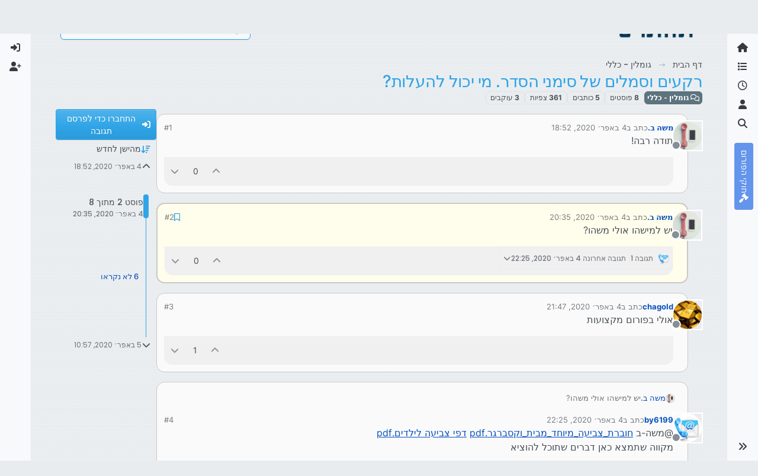

--- FILE ---
content_type: text/html; charset=utf-8
request_url: https://tchumim.com/topic/8322/%D7%A8%D7%A7%D7%A2%D7%99%D7%9D-%D7%95%D7%A1%D7%9E%D7%9C%D7%99%D7%9D-%D7%A9%D7%9C-%D7%A1%D7%99%D7%9E%D7%A0%D7%99-%D7%94%D7%A1%D7%93%D7%A8-%D7%9E%D7%99-%D7%99%D7%9B%D7%95%D7%9C-%D7%9C%D7%94%D7%A2%D7%9C%D7%95%D7%AA/2
body_size: 25936
content:
<!DOCTYPE html>
<html lang="he" data-dir="rtl" style="direction: rtl;">
<head>
<title>רקעים וסמלים של סימני הסדר. מי יכול להעלות? | תחומים</title>
<meta name="viewport" content="width&#x3D;device-width, initial-scale&#x3D;1.0" />
	<meta name="content-type" content="text/html; charset=UTF-8" />
	<meta name="apple-mobile-web-app-capable" content="yes" />
	<meta name="mobile-web-app-capable" content="yes" />
	<meta property="og:site_name" content="תחומים - פורום חרדי מקצועי" />
	<meta name="msapplication-badge" content="frequency=30; polling-uri=https://tchumim.com/sitemap.xml" />
	<meta name="theme-color" content="#ffffff" />
	<meta name="keywords" content="תכנות,programming,מחשוב,טכנאות,רשתות,חרדי,מקצועי,פורום" />
	<meta name="msapplication-square150x150logo" content="/assets/uploads/system/og-image.png" />
	<meta name="title" content="רקעים וסמלים של סימני הסדר. מי יכול להעלות?" />
	<meta property="og:title" content="רקעים וסמלים של סימני הסדר. מי יכול להעלות?" />
	<meta property="og:type" content="article" />
	<meta property="article:published_time" content="2020-04-04T18:52:34.100Z" />
	<meta property="article:modified_time" content="2020-04-05T10:57:49.368Z" />
	<meta property="article:section" content="גומלין - כללי" />
	<meta name="description" content="יש למישהו אולי משהו?" />
	<meta property="og:description" content="יש למישהו אולי משהו?" />
	<meta property="og:image" content="https://tchumim.com/assets/uploads/profile/uid-954/954-profileavatar.jpeg" />
	<meta property="og:image:url" content="https://tchumim.com/assets/uploads/profile/uid-954/954-profileavatar.jpeg" />
	<meta property="og:image" content="https://tchumim.com/assets/uploads/system/og-image.png" />
	<meta property="og:image:url" content="https://tchumim.com/assets/uploads/system/og-image.png" />
	<meta property="og:image:width" content="600" />
	<meta property="og:image:height" content="200" />
	<meta property="og:url" content="https://tchumim.com/topic/8322/%D7%A8%D7%A7%D7%A2%D7%99%D7%9D-%D7%95%D7%A1%D7%9E%D7%9C%D7%99%D7%9D-%D7%A9%D7%9C-%D7%A1%D7%99%D7%9E%D7%A0%D7%99-%D7%94%D7%A1%D7%93%D7%A8-%D7%9E%D7%99-%D7%99%D7%9B%D7%95%D7%9C-%D7%9C%D7%94%D7%A2%D7%9C%D7%95%D7%AA/2" />
	
<link rel="stylesheet" type="text/css" href="/assets/client-cerulean-rtl.css?v=9d71ebe86e6" />
<link rel="icon" type="image/x-icon" href="/assets/uploads/system/favicon.ico?v&#x3D;9d71ebe86e6" />
	<link rel="manifest" href="/manifest.webmanifest" crossorigin="use-credentials" />
	<link rel="search" type="application/opensearchdescription+xml" title="תחומים - פורום חרדי מקצועי" href="/osd.xml" />
	<link rel="apple-touch-icon" href="/assets/images/touch/512.png" />
	<link rel="icon" sizes="36x36" href="/assets/images/touch/36.png" />
	<link rel="icon" sizes="48x48" href="/assets/images/touch/48.png" />
	<link rel="icon" sizes="72x72" href="/assets/images/touch/72.png" />
	<link rel="icon" sizes="96x96" href="/assets/images/touch/96.png" />
	<link rel="icon" sizes="144x144" href="/assets/images/touch/144.png" />
	<link rel="icon" sizes="192x192" href="/assets/images/touch/192.png" />
	<link rel="icon" sizes="512x512" href="/assets/images/touch/512.png" />
	<link rel="prefetch" href="/assets/src/modules/composer.js?v&#x3D;9d71ebe86e6" />
	<link rel="prefetch" href="/assets/src/modules/composer/uploads.js?v&#x3D;9d71ebe86e6" />
	<link rel="prefetch" href="/assets/src/modules/composer/drafts.js?v&#x3D;9d71ebe86e6" />
	<link rel="prefetch" href="/assets/src/modules/composer/tags.js?v&#x3D;9d71ebe86e6" />
	<link rel="prefetch" href="/assets/src/modules/composer/categoryList.js?v&#x3D;9d71ebe86e6" />
	<link rel="prefetch" href="/assets/src/modules/composer/resize.js?v&#x3D;9d71ebe86e6" />
	<link rel="prefetch" href="/assets/src/modules/composer/autocomplete.js?v&#x3D;9d71ebe86e6" />
	<link rel="prefetch" href="/assets/templates/composer.tpl?v&#x3D;9d71ebe86e6" />
	<link rel="prefetch" href="/assets/language/he/topic.json?v&#x3D;9d71ebe86e6" />
	<link rel="prefetch" href="/assets/language/he/modules.json?v&#x3D;9d71ebe86e6" />
	<link rel="prefetch" href="/assets/language/he/tags.json?v&#x3D;9d71ebe86e6" />
	<link rel="prefetch stylesheet" href="/assets/plugins/nodebb-plugin-markdown/styles/atom-one-dark-reasonable.css" />
	<link rel="prefetch" href="/assets/language/he/markdown.json?v&#x3D;9d71ebe86e6" />
	<link rel="stylesheet" href="https://tchumim.com/assets/plugins/nodebb-plugin-emoji/emoji/styles.css?v&#x3D;9d71ebe86e6" />
	<link rel="canonical" href="https://tchumim.com/topic/8322/רקעים-וסמלים-של-סימני-הסדר-מי-יכול-להעלות" />
	<link rel="alternate" type="application/rss+xml" href="/topic/8322.rss" />
	<link rel="up" href="https://tchumim.com/category/2/גומלין-כללי" />
	<link rel="author" href="https://tchumim.com/user/משה-ב." />
	
<script>
var config = JSON.parse('{"relative_path":"","upload_url":"/assets/uploads","asset_base_url":"/assets","assetBaseUrl":"/assets","siteTitle":"\u05EA\u05D7\u05D5\u05DE\u05D9\u05DD - \u05E4\u05D5\u05E8\u05D5\u05DD \u05D7\u05E8\u05D3\u05D9 \u05DE\u05E7\u05E6\u05D5\u05E2\u05D9","browserTitle":"\u05EA\u05D7\u05D5\u05DE\u05D9\u05DD","description":"\u05EA\u05D7\u05D5\u05DE\u05D9\u05DD | \u05E4\u05D5\u05E8\u05D5\u05DD \u05D7\u05E8\u05D3\u05D9 \u05DE\u05E7\u05E6\u05D5\u05E2\u05D9","keywords":"\u05EA\u05DB\u05E0\u05D5\u05EA,programming,\u05DE\u05D7\u05E9\u05D5\u05D1,\u05D8\u05DB\u05E0\u05D0\u05D5\u05EA,\u05E8\u05E9\u05EA\u05D5\u05EA,\u05D7\u05E8\u05D3\u05D9,\u05DE\u05E7\u05E6\u05D5\u05E2\u05D9,\u05E4\u05D5\u05E8\u05D5\u05DD","brand:logo":"&#x2F;assets&#x2F;uploads&#x2F;system&#x2F;og-image.png","titleLayout":"&#123;pageTitle&#125; | &#123;browserTitle&#125;","showSiteTitle":true,"maintenanceMode":false,"postQueue":1,"minimumTitleLength":3,"maximumTitleLength":255,"minimumPostLength":2,"maximumPostLength":50000,"minimumTagsPerTopic":0,"maximumTagsPerTopic":5,"minimumTagLength":3,"maximumTagLength":15,"undoTimeout":10000,"useOutgoingLinksPage":false,"allowGuestHandles":false,"allowTopicsThumbnail":false,"usePagination":true,"disableChat":true,"disableChatMessageEditing":false,"maximumChatMessageLength":1000,"socketioTransports":["polling","websocket"],"socketioOrigins":"https://tchumim.com:*","websocketAddress":"","maxReconnectionAttempts":5,"reconnectionDelay":1500,"topicsPerPage":20,"postsPerPage":30,"maximumFileSize":6500,"theme:id":"nodebb-theme-harmony","theme:src":"https://cdn.jsdelivr.net/npm/bootswatch@5.2.3/dist/cerulean/bootstrap.min.css","defaultLang":"he","userLang":"he","loggedIn":false,"uid":-1,"cache-buster":"v=9d71ebe86e6","topicPostSort":"oldest_to_newest","categoryTopicSort":"recently_replied","csrf_token":false,"searchEnabled":true,"searchDefaultInQuick":"titles","bootswatchSkin":"cerulean","composer:showHelpTab":true,"enablePostHistory":true,"timeagoCutoff":30,"timeagoCodes":["af","am","ar","az-short","az","be","bg","bs","ca","cs","cy","da","de-short","de","dv","el","en-short","en","es-short","es","et","eu","fa-short","fa","fi","fr-short","fr","gl","he","hr","hu","hy","id","is","it-short","it","ja","jv","ko","ky","lt","lv","mk","nl","no","pl","pt-br-short","pt-br","pt-short","pt","ro","rs","ru","rw","si","sk","sl","sq","sr","sv","th","tr-short","tr","uk","ur","uz","vi","zh-CN","zh-TW"],"cookies":{"enabled":false,"message":"[[global:cookies.message]]","dismiss":"[[global:cookies.accept]]","link":"[[global:cookies.learn-more]]","link_url":"https:&#x2F;&#x2F;www.cookiesandyou.com"},"thumbs":{"size":512},"emailPrompt":1,"useragent":{"isSafari":false},"fontawesome":{"pro":false,"styles":["solid","brands","regular"],"version":"6.7.2"},"activitypub":{"probe":0},"acpLang":"undefined","topicSearchEnabled":false,"disableCustomUserSkins":true,"defaultBootswatchSkin":"cerulean","composer-default":{},"markdown":{"highlight":1,"highlightLinesLanguageList":"[\\"1c\\",\\"abnf\\",\\"accesslog\\",\\"actionscript\\",\\"ada\\",\\"angelscript\\",\\"apache\\",\\"applescript\\",\\"arcade\\",\\"arduino\\",\\"armasm\\",\\"asciidoc\\",\\"aspectj\\",\\"autohotkey\\",\\"autoit\\",\\"avrasm\\",\\"awk\\",\\"axapta\\",\\"bash\\",\\"basic\\",\\"bnf\\",\\"brainfuck\\",\\"c\\",\\"cal\\",\\"capnproto\\",\\"ceylon\\",\\"clean\\",\\"clojure-repl\\",\\"clojure\\",\\"cmake\\",\\"coffeescript\\",\\"coq\\",\\"cos\\",\\"cpp\\",\\"crmsh\\",\\"crystal\\",\\"csharp\\",\\"csp\\",\\"css\\",\\"d\\",\\"dart\\",\\"delphi\\",\\"diff\\",\\"django\\",\\"dns\\",\\"dockerfile\\",\\"dos\\",\\"dsconfig\\",\\"dts\\",\\"dust\\",\\"ebnf\\",\\"elixir\\",\\"elm\\",\\"erb\\",\\"erlang-repl\\",\\"erlang\\",\\"excel\\",\\"fix\\",\\"flix\\",\\"fortran\\",\\"fsharp\\",\\"gams\\",\\"gauss\\",\\"gcode\\",\\"gherkin\\",\\"glsl\\",\\"gml\\",\\"go\\",\\"golo\\",\\"gradle\\",\\"groovy\\",\\"haml\\",\\"handlebars\\",\\"haskell\\",\\"haxe\\",\\"hsp\\",\\"http\\",\\"hy\\",\\"inform7\\",\\"ini\\",\\"irpf90\\",\\"isbl\\",\\"java\\",\\"javascript\\",\\"jboss-cli\\",\\"json\\",\\"julia-repl\\",\\"julia\\",\\"kotlin\\",\\"lasso\\",\\"latex\\",\\"ldif\\",\\"leaf\\",\\"less\\",\\"lisp\\",\\"livecodeserver\\",\\"livescript\\",\\"llvm\\",\\"lsl\\",\\"lua\\",\\"makefile\\",\\"markdown\\",\\"mathematica\\",\\"matlab\\",\\"maxima\\",\\"mel\\",\\"mercury\\",\\"mipsasm\\",\\"mizar\\",\\"mojolicious\\",\\"monkey\\",\\"moonscript\\",\\"n1ql\\",\\"nestedtext\\",\\"nginx\\",\\"nim\\",\\"nix\\",\\"node-repl\\",\\"nsis\\",\\"objectivec\\",\\"ocaml\\",\\"openscad\\",\\"oxygene\\",\\"parser3\\",\\"perl\\",\\"pf\\",\\"pgsql\\",\\"php-template\\",\\"php\\",\\"plaintext\\",\\"pony\\",\\"powershell\\",\\"processing\\",\\"profile\\",\\"prolog\\",\\"properties\\",\\"protobuf\\",\\"puppet\\",\\"purebasic\\",\\"python-repl\\",\\"python\\",\\"q\\",\\"qml\\",\\"r\\",\\"reasonml\\",\\"rib\\",\\"roboconf\\",\\"routeros\\",\\"rsl\\",\\"ruby\\",\\"ruleslanguage\\",\\"rust\\",\\"sas\\",\\"scala\\",\\"scheme\\",\\"scilab\\",\\"scss\\",\\"shell\\",\\"smali\\",\\"smalltalk\\",\\"sml\\",\\"sqf\\",\\"sql\\",\\"stan\\",\\"stata\\",\\"step21\\",\\"stylus\\",\\"subunit\\",\\"swift\\",\\"taggerscript\\",\\"tap\\",\\"tcl\\",\\"thrift\\",\\"tp\\",\\"twig\\",\\"typescript\\",\\"vala\\",\\"vbnet\\",\\"vbscript-html\\",\\"vbscript\\",\\"verilog\\",\\"vhdl\\",\\"vim\\",\\"wasm\\",\\"wren\\",\\"x86asm\\",\\"xl\\",\\"xml\\",\\"xquery\\",\\"yaml\\",\\"zephir\\"]","hljsLanguages":["common"],"theme":"atom-one-dark-reasonable.css","defaultHighlightLanguage":"","externalMark":false},"sso-google":{"style":"light"},"emojiCustomFirst":false,"theme":{"enableQuickReply":true,"enableBreadcrumbs":true,"centerHeaderElements":false,"mobileTopicTeasers":false,"stickyToolbar":true,"topicSidebarTools":true,"topMobilebar":false,"autohideBottombar":true,"openSidebars":false,"chatModals":false},"openDraftsOnPageLoad":false}');
var app = {
user: JSON.parse('{"uid":-1,"username":"אורח","displayname":"אורח","userslug":"","fullname":"אורח","email":"","icon:text":"?","icon:bgColor":"#aaa","groupTitle":"","groupTitleArray":[],"status":"offline","reputation":0,"email:confirmed":false,"unreadData":{"":{},"new":{},"watched":{},"unreplied":{}},"isAdmin":false,"isGlobalMod":false,"isMod":false,"privileges":{"chat":false,"chat:privileged":false,"upload:post:image":false,"upload:post:file":false,"signature":false,"invite":false,"group:create":false,"search:content":false,"search:users":false,"search:tags":false,"view:users":true,"view:tags":false,"view:groups":false,"local:login":false,"ban":false,"mute":false,"view:users:info":false},"blocks":[],"timeagoCode":"he","offline":true,"lastRoomId":null,"isEmailConfirmSent":false}')
};
document.documentElement.style.setProperty('--panel-offset', `0px`);
</script>

<!-- Google tag (gtag.js) -->
<script async src="https://www.googletagmanager.com/gtag/js?id=G-GQBYZ26TW2"></script>
<script>
  window.dataLayer = window.dataLayer || [];
  function gtag(){dataLayer.push(arguments);}
  gtag('js', new Date());

  gtag('config', 'G-GQBYZ26TW2', {'user_id': app.user.uid});
</script>



<style>#laws {
  background: cornflowerblue;
  color: white;
}
#laws .bottombar-nav .nav-text {
  color: white;
}
@media (min-width: 768px) {
  #laws {
    writing-mode: vertical-rl;
    text-orientation: mixed;
    margin-top: 1rem;
    background: cornflowerblue;
    padding: 0.75rem 0.25rem;
  }
  #laws .visible-open {
    display: block;
  }
}

td.hljs-ln-line.hljs-ln-numbers {
  padding-right: 1rem;
  opacity: 0.5;
}

p {
  direction: rtl;
}

pre.markdown-highlight {
  direction: ltr;
}

blockquote {
  font-size: 85%;
  color: gray;
  font-style: italic;
}

blockquote img.img-fluid.img-markdown {
  max-height: 4rem;
  background: lightgray;
  padding: 1px;
}

.img-markdown {
  margin: 0.75rem;
  max-height: 50vh;
  box-shadow: 0px 5px 10px 0px rgba(0, 0, 0, 0.5);
}

body {
  background: var(--bs-secondary);
  background-image: repeating-linear-gradient(11deg, rgba(255, 255, 255, 0.25), rgba(255, 255, 255, 0.25) 1px, transparent 0px, transparent 4px);
  background-size: 8px;
}

.page-topic .topic .posts.timeline .timeline-event:last-child,
.page-topic .topic .posts.timeline > [component="post/placeholder"]:last-child,
.page-topic .topic .posts.timeline > [component=post]:last-child {
  padding-bottom: 0;
}

li[component=post].pt-4 {
  padding-top: 0 !important;
}

li[component=post].highlight {
  border: solid 2px rgb(200, 200, 200) !important;
  background-color: #fffdeb;
}

li[component=post] {
  background: rgb(250, 250, 250);
  margin-bottom: 1rem;
  padding: 0;
  border: solid 1px rgb(200, 200, 200) !important;
  border-radius: 14px;
}

body.template-topic .topic .posts > [component=post] > [component="post/footer"] {
  margin-right: 0;
}

body.template-topic .topic .posts.timeline .timeline-event:last-child, body.template-topic .topic .posts.timeline > [component="post/placeholder"]:last-child, body.template-topic .topic .posts.timeline > [component=post]:last-child {
  padding-bottom: 0;
}

.page-topic .topic .posts [component=post] [component="post/actions"] {
  opacity: 1;
}

.page-topic .topic .posts [component=post] > [component="post/footer"] {
  margin-right: 0;
}

[component="post/footer"] {
  background: rgb(240, 240, 241);
  border-top: none !important;
  border-radius: 0 0 14px 14px;
  margin-bottom: 0;
  margin-left: 0;
}
[component="post/footer"] .pb-2 {
  padding-bottom: 0rem !important;
}
[component="post/footer"] div[component="post/replies/container"],
[component="post/footer"] .clearfix {
  display: none;
}

div[component="post/content"].mt-2 {
  margin-top: 1rem !important;
  margin-right: 1rem;
}
div[component="post/content"].mt-2 a {
  color: var(--bs-primary);
}

div[component="post/signature"] {
  padding: 0.75rem 0.75rem 0 0.75rem;
}
div[component="post/signature"] a {
  color: #2b339f;
}
div[component="post/signature"] h1, div[component="post/signature"] h2, div[component="post/signature"] h3, div[component="post/signature"] h4, div[component="post/signature"] h5, div[component="post/signature"] h6 {
  font-size: 1rem;
}
div[component="post/signature"] p {
  margin: 0;
}

[component="post/actions"] {
  padding-top: 0.5rem;
}

li[component=post] > div.d-flex {
  margin: 0.75rem;
}

.icon.bg-body {
  border-radius: 50%;
  padding: 3px !important;
  border: solid 1px rgb(200, 200, 202) !important;
}

[component="user/status"] {
  padding: 6px !important;
}

.page-topic .topic .posts [component=post] [component="post/actions"] {
  opacity: 1 !important;
}

div[component="post/signature"] {
  padding: 0rem 0.75rem 0 0;
}

.navbar .card-header {
  background-color: rgba(250, 250, 252, 0.8);
  border: solid 1px rgba(200, 200, 202, 0.8) !important;
}

li[component="category/topic"],
li[component="categories/category"],
.users {
  background-color: rgb(250, 250, 250);
  margin-bottom: 1rem;
  border-radius: 15px;
  padding-right: 10px;
  padding-left: 10px;
}

.users {
  padding: 40px;
  padding-top: 20px;
}

.sticky-tools {
  padding: 0;
  background-color: rgba(255, 255, 255, 0);
  backdrop-filter: blur(10px);
}

[component="user/picture"] {
  --avatar-size: 48px !important ;
}

a[component="post/downvote"]:not(.downvoted) .text-primary,
a[component="post/upvote"]:not(.upvoted) .text-primary {
  color: var(--bs-gray) !important;
}

.p50 {
  display: flex;
  justify-content: center;
}
.p50 img {
  max-width: 100%;
}

div[component="post/signature"] ul {
  display: flex;
  justify-content: space-between;
}
div[component="post/signature"] li {
  list-style-type: none;
}</style>

</head>
<body class="page-topic page-topic-8322 page-topic-רקעים-וסמלים-של-סימני-הסדר-מי-יכול-להעלות template-topic page-topic-category-2 page-topic-category-גומלין-כללי parent-category-2 page-status-200 theme-harmony user-guest skin-cerulean">
<a class="visually-hidden-focusable position-absolute top-0 start-0 p-3 m-3 bg-body" style="z-index: 1021;" href="#content">דילוג לתוכן</a>

<div class="layout-container d-flex justify-content-between pb-4 pb-md-0">
<nav component="sidebar/left" class=" text-dark bg-light sidebar sidebar-left start-0 border-end vh-100 d-none d-lg-flex flex-column justify-content-between sticky-top">
<ul id="main-nav" class="list-unstyled d-flex flex-column w-100 gap-2 mt-2 overflow-y-auto">


<li class="nav-item mx-2 " title="">
<a class="nav-link navigation-link d-flex gap-2 justify-content-between align-items-center "  href="&#x2F;"  aria-label="דף הבית">
<span class="d-flex gap-2 align-items-center text-nowrap truncate-open">
<span class="position-relative">

<i class="fa fa-fw fa-home" data-content=""></i>
<span component="navigation/count" class="visible-closed position-absolute top-0 start-100 translate-middle badge rounded-1 bg-primary hidden"></span>

</span>
<span class="nav-text small visible-open fw-semibold text-truncate">דף הבית</span>
</span>
<span component="navigation/count" class="visible-open badge rounded-1 bg-primary hidden"></span>
</a>

</li>



<li class="nav-item mx-2 " title="קטגוריות">
<a class="nav-link navigation-link d-flex gap-2 justify-content-between align-items-center "  href="&#x2F;categories"  aria-label="קטגוריות">
<span class="d-flex gap-2 align-items-center text-nowrap truncate-open">
<span class="position-relative">

<i class="fa fa-fw fa-list" data-content=""></i>
<span component="navigation/count" class="visible-closed position-absolute top-0 start-100 translate-middle badge rounded-1 bg-primary hidden"></span>

</span>
<span class="nav-text small visible-open fw-semibold text-truncate">קטגוריות</span>
</span>
<span component="navigation/count" class="visible-open badge rounded-1 bg-primary hidden"></span>
</a>

</li>



<li class="nav-item mx-2 " title="פוסטים אחרונים">
<a class="nav-link navigation-link d-flex gap-2 justify-content-between align-items-center "  href="&#x2F;recent"  aria-label="פוסטים אחרונים">
<span class="d-flex gap-2 align-items-center text-nowrap truncate-open">
<span class="position-relative">

<i class="fa fa-fw fa-clock-o" data-content=""></i>
<span component="navigation/count" class="visible-closed position-absolute top-0 start-100 translate-middle badge rounded-1 bg-primary hidden"></span>

</span>
<span class="nav-text small visible-open fw-semibold text-truncate">פוסטים אחרונים</span>
</span>
<span component="navigation/count" class="visible-open badge rounded-1 bg-primary hidden"></span>
</a>

</li>



<li class="nav-item mx-2 " title="משתמשים">
<a class="nav-link navigation-link d-flex gap-2 justify-content-between align-items-center "  href="&#x2F;users"  aria-label="משתמשים">
<span class="d-flex gap-2 align-items-center text-nowrap truncate-open">
<span class="position-relative">

<i class="fa fa-fw fa-user" data-content=""></i>
<span component="navigation/count" class="visible-closed position-absolute top-0 start-100 translate-middle badge rounded-1 bg-primary hidden"></span>

</span>
<span class="nav-text small visible-open fw-semibold text-truncate">משתמשים</span>
</span>
<span component="navigation/count" class="visible-open badge rounded-1 bg-primary hidden"></span>
</a>

</li>



<li class="nav-item mx-2 " title="חיפוש">
<a class="nav-link navigation-link d-flex gap-2 justify-content-between align-items-center "  href="&#x2F;search"  aria-label="חיפוש">
<span class="d-flex gap-2 align-items-center text-nowrap truncate-open">
<span class="position-relative">

<i class="fa fa-fw fa-search" data-content=""></i>
<span component="navigation/count" class="visible-closed position-absolute top-0 start-100 translate-middle badge rounded-1 bg-primary hidden"></span>

</span>
<span class="nav-text small visible-open fw-semibold text-truncate">חיפוש</span>
</span>
<span component="navigation/count" class="visible-open badge rounded-1 bg-primary hidden"></span>
</a>

</li>



<li class="nav-item mx-2 " title="">
<a class="nav-link navigation-link d-flex gap-2 justify-content-between align-items-center "  href="&#x2F;topic&#x2F;2818&#x2F;%D7%97%D7%95%D7%A7%D7%99-%D7%94%D7%A4%D7%95%D7%A8%D7%95%D7%9D" id="laws" aria-label="חוקי הפורום">
<span class="d-flex gap-2 align-items-center text-nowrap truncate-open">
<span class="position-relative">

<i class="fa fa-fw fa-gavel" data-content=""></i>
<span component="navigation/count" class="visible-closed position-absolute top-0 start-100 translate-middle badge rounded-1 bg-primary hidden"></span>

</span>
<span class="nav-text small visible-open fw-semibold text-truncate">חוקי הפורום</span>
</span>
<span component="navigation/count" class="visible-open badge rounded-1 bg-primary hidden"></span>
</a>

</li>


</ul>
<div class="sidebar-toggle-container align-self-start">

<div class="sidebar-toggle m-2 d-none d-lg-block">
<a href="#" role="button" component="sidebar/toggle" class="nav-link d-flex gap-2 align-items-center p-2 pointer w-100 text-nowrap" title="הרחבה" aria-label="הצגת סרגל צד">
<i class="fa fa-fw fa-angles-right"></i>
<i class="fa fa-fw fa-angles-left"></i>
<span class="nav-text visible-open fw-semibold small lh-1">כיווץ</span>
</a>
</div>
</div>
</nav>
<main id="panel" class="d-flex flex-column gap-3 flex-grow-1 mt-3" style="min-width: 0;">

<div class="container-lg px-md-4 brand-container">
<div class="col-12 d-flex border-bottom pb-3 ">

<div component="brand/wrapper" class="d-flex align-items-center gap-3 p-2 rounded-1 align-content-stretch ">

<a component="brand/anchor" href="/" title="לוגו מותג">
<img component="brand/logo" alt="תחומים" class="" src="/assets/uploads/system/og-image.png?v=9d71ebe86e6" />
</a>


<a component="siteTitle" class="text-truncate align-self-stretch align-items-center d-flex" href="http://tchumim.com">
<h1 class="fs-6 fw-bold text-body mb-0">תחומים - פורום חרדי מקצועי</h1>
</a>

</div>


<div data-widget-area="brand-header" class="flex-fill gap-3 p-2 align-self-center">

<div class="d-none d-lg-flex justify-content-end align-items-end">
    <a target="_blank" href="https://did.li/xCygT" class="align-self-center bg-light btn btn-outline-primary text-primary"> 
        💡
        רוצה לזכור קריאת שמע בזמן? לחץ כאן!
     </a>
</div>
<script>
    document.addEventListener('DOMContentLoaded', () => {
        const bottomBarNav = document.querySelector('.bottombar-nav');
        const link = document.createElement('a');
        link.href = 'https://bit.ly/3UeoF6e';
        link.classList.add('align-self-center', 'bg-light', 'btn', 'btn-outline-primary', 'text-primary', 'p-1');
        link.textContent = 'רוצה לזכור קריאת שמע בזמן? לחץ כאן!';
        bottomBarNav.insertBefore(link, bottomBarNav.firstChild);
    });
</script>

</div>

</div>
</div>

<div class="container-lg px-md-4 d-flex flex-column gap-3 h-100 mb-5 mb-lg-0" id="content">
<noscript>
<div class="alert alert-danger">
<p>
Your browser does not seem to support JavaScript. As a result, your viewing experience will be diminished, and you have been placed in <strong>read-only mode</strong>.
</p>
<p>
Please download a browser that supports JavaScript, or enable it if it's disabled (i.e. NoScript).
</p>
</div>
</noscript>
<script type="application/ld+json">{
"@context": "https://schema.org",
"@type": "BreadcrumbList",
"itemListElement": [{
"@type": "ListItem",
"position": 1,
"name": "תחומים - פורום חרדי מקצועי",
"item": "https://tchumim.com"
}
,{
"@type": "ListItem",
"position": 2,
"name": "גומלין - כללי"
,"item": "https://tchumim.com/category/2/גומלין-כללי"
},{
"@type": "ListItem",
"position": 3,
"name": "רקעים וסמלים של סימני הסדר. מי יכול להעלות?"

}
]}</script>


<ol class="breadcrumb mb-0 " itemscope="itemscope" itemprop="breadcrumb" itemtype="http://schema.org/BreadcrumbList">

<li itemscope="itemscope" itemprop="itemListElement" itemtype="http://schema.org/ListItem" class="breadcrumb-item ">
<meta itemprop="position" content="1" />
<a href="https://tchumim.com" itemprop="item">
<span class="fw-semibold" itemprop="name">דף הבית</span>
</a>
</li>

<li itemscope="itemscope" itemprop="itemListElement" itemtype="http://schema.org/ListItem" class="breadcrumb-item ">
<meta itemprop="position" content="2" />
<a href="https://tchumim.com/category/2/גומלין-כללי" itemprop="item">
<span class="fw-semibold" itemprop="name">גומלין - כללי</span>
</a>
</li>

<li component="breadcrumb/current" itemscope="itemscope" itemprop="itemListElement" itemtype="http://schema.org/ListItem" class="breadcrumb-item active">
<meta itemprop="position" content="3" />

<span class="fw-semibold" itemprop="name">רקעים וסמלים של סימני הסדר. מי יכול להעלות?</span>

</li>

</ol>



<div class="flex-fill" itemid="/topic/8322/%D7%A8%D7%A7%D7%A2%D7%99%D7%9D-%D7%95%D7%A1%D7%9E%D7%9C%D7%99%D7%9D-%D7%A9%D7%9C-%D7%A1%D7%99%D7%9E%D7%A0%D7%99-%D7%94%D7%A1%D7%93%D7%A8-%D7%9E%D7%99-%D7%99%D7%9B%D7%95%D7%9C-%D7%9C%D7%94%D7%A2%D7%9C%D7%95%D7%AA/2" itemscope itemtype="https://schema.org/DiscussionForumPosting">
<meta itemprop="headline" content="רקעים וסמלים של סימני הסדר. מי יכול להעלות?">
<meta itemprop="text" content="רקעים וסמלים של סימני הסדר. מי יכול להעלות?">
<meta itemprop="url" content="/topic/8322/%D7%A8%D7%A7%D7%A2%D7%99%D7%9D-%D7%95%D7%A1%D7%9E%D7%9C%D7%99%D7%9D-%D7%A9%D7%9C-%D7%A1%D7%99%D7%9E%D7%A0%D7%99-%D7%94%D7%A1%D7%93%D7%A8-%D7%9E%D7%99-%D7%99%D7%9B%D7%95%D7%9C-%D7%9C%D7%94%D7%A2%D7%9C%D7%95%D7%AA/2">
<meta itemprop="datePublished" content="2020-04-04T18:52:34.100Z">
<meta itemprop="dateModified" content="2020-04-05T10:57:49.368Z">
<div itemprop="author" itemscope itemtype="https://schema.org/Person">
<meta itemprop="name" content="משה ב.">
<meta itemprop="url" content="/user/משה-ב.">
</div>
<div class="d-flex flex-column gap-3">
<div class="d-flex gap-2 flex-wrap">
<div class="d-flex flex-column gap-3 flex-grow-1 flex-1">
<h1 component="post/header" class="tracking-tight fw-semibold fs-3 mb-0 text-break ">
<span class="topic-title" component="topic/title">רקעים וסמלים של סימני הסדר. מי יכול להעלות?</span>
</h1>
<div class="topic-info d-flex gap-2 align-items-center flex-wrap ">
<span component="topic/labels" class="d-flex gap-2 hidden">
<span component="topic/scheduled" class="badge badge border border-gray-300 text-body hidden">
<i class="fa fa-clock-o"></i> מתוזמן
</span>
<span component="topic/pinned" class="badge badge border border-gray-300 text-body hidden">
<i class="fa fa-thumb-tack"></i> נעוץ
</span>
<span component="topic/locked" class="badge badge border border-gray-300 text-body hidden">
<i class="fa fa-lock"></i> נעול
</span>
<a component="topic/moved" href="/category/" class="badge badge border border-gray-300 text-body text-decoration-none hidden">
<i class="fa fa-arrow-circle-right"></i> הועבר
</a>

</span>
<a href="/category/2/גומלין-כללי" class="badge px-1 text-truncate text-decoration-none border" style="color: #ffffff;background-color: #5d737e;border-color: #5d737e!important; max-width: 70vw;">
			<i class="fa fa-fw fa-comments-o"></i>
			גומלין - כללי
		</a>
<div data-tid="8322" component="topic/tags" class="lh-1 tags tag-list d-flex flex-wrap hidden-xs hidden-empty gap-2"></div>
<div class="d-flex gap-2"><span class="badge text-body border border-gray-300 stats text-xs">
<i class="fa-regular fa-fw fa-message visible-xs-inline" title="פוסטים"></i>
<span component="topic/post-count" title="8" class="fw-bold">8</span>
<span class="hidden-xs text-lowercase fw-normal">פוסטים</span>
</span>
<span class="badge text-body border border-gray-300 stats text-xs">
<i class="fa fa-fw fa-user visible-xs-inline" title="כותבים"></i>
<span title="5" class="fw-bold">5</span>
<span class="hidden-xs text-lowercase fw-normal">כותבים</span>
</span>
<span class="badge text-body border border-gray-300 stats text-xs">
<i class="fa fa-fw fa-eye visible-xs-inline" title="צפיות"></i>
<span class="fw-bold" title="361">361</span>
<span class="hidden-xs text-lowercase fw-normal">צפיות</span>
</span>

<span class="badge text-body border border-gray-300 stats text-xs">
<i class="fa fa-fw fa-bell-o visible-xs-inline" title="עוקבים"></i>
<span class="fw-bold" title="361">3</span>
<span class="hidden-xs text-lowercase fw-normal">עוקבים</span>
</span>
</div>
</div>
</div>
<div class="d-flex flex-wrap gap-2 align-items-start mt-2 hidden-empty" component="topic/thumb/list"></div>
</div>
<div class="row mb-4 mb-lg-0">
<div class="topic col-lg-12">
<div class="sticky-tools d-block d-lg-none" style="top: 0;">
<nav class="d-flex flex-nowrap my-2 p-0 border-0 rounded topic-main-buttons">
<div class="d-flex flex-row p-2 text-bg-light border rounded w-100 align-items-center">
<div class="d-flex me-auto mb-0 gap-2 align-items-center flex-wrap">


<div class="btn-group bottom-sheet" component="thread/sort">
<button class="btn btn-ghost btn-sm ff-secondary d-flex gap-2 align-items-center dropdown-toggle text-truncate" data-bs-toggle="dropdown" aria-haspopup="true" aria-expanded="false" aria-label="אפשרות מיון פוסטים, מהישן לחדש">
<i class="fa fa-fw fa-arrow-down-wide-short text-primary"></i>
<span class="d-none d-md-inline fw-semibold text-truncate text-nowrap">מהישן לחדש</span>
</button>
<ul class="dropdown-menu p-1 text-sm" role="menu">
<li>
<a class="dropdown-item rounded-1 d-flex align-items-center gap-2" href="#" class="oldest_to_newest" data-sort="oldest_to_newest" role="menuitem">
<span class="flex-grow-1">מהישן לחדש</span>
<i class="flex-shrink-0 fa fa-fw text-secondary"></i>
</a>
</li>
<li>
<a class="dropdown-item rounded-1 d-flex align-items-center gap-2" href="#" class="newest_to_oldest" data-sort="newest_to_oldest" role="menuitem">
<span class="flex-grow-1">מהחדש לישן</span>
<i class="flex-shrink-0 fa fa-fw text-secondary"></i>
</a>
</li>
<li>
<a class="dropdown-item rounded-1 d-flex align-items-center gap-2" href="#" class="most_votes" data-sort="most_votes" role="menuitem">
<span class="flex-grow-1">הכי הרבה הצבעות</span>
<i class="flex-shrink-0 fa fa-fw text-secondary"></i>
</a>
</li>
</ul>
</div>


<a class="btn btn-ghost btn-sm d-none d-lg-flex align-items-center align-self-stretch" target="_blank" href="/topic/8322.rss" title="פיד RSS"><i class="fa fa-rss text-primary"></i></a>

</div>
<div component="topic/reply/container" class="btn-group hidden">
<a href="/compose?tid=8322" class="d-flex  gap-2 align-items-center btn btn-sm btn-primary fw-semibold" component="topic/reply" data-ajaxify="false" role="button"><i class="fa fa-fw fa-reply "></i><span class="d-none d-md-block text-truncate text-nowrap">תגובה</span></a>
<button type="button" class="btn btn-sm btn-primary dropdown-toggle flex-0" data-bs-toggle="dropdown" aria-haspopup="true" aria-expanded="false" aria-label="אפשרויות תגובה">
<span class="caret"></span>
</button>
<ul class="dropdown-menu dropdown-menu-end p-1 text-sm" role="menu">
<li><a class="dropdown-item rounded-1" href="#" component="topic/reply-as-topic" role="menuitem">תגובה כנושא</a></li>
</ul>
</div>


<a component="topic/reply/guest" href="/login" class="d-flex gap-2 align-items-center fw-semibold btn btn-sm btn-primary"><i class="fa fa-fw fa-sign-in "></i><span>התחברו כדי לפרסם תגובה</span></a>


</div>
</nav>
</div>



<div component="topic/deleted/message" class="alert alert-warning d-flex justify-content-between flex-wrap hidden">
<span>נושא זה נמחק. רק משתמשים עם הרשאות מתאימות יוכלו לצפות בו.</span>
<span>

</span>
</div>

<div class="d-flex gap-0 gap-lg-5">
<div class="posts-container" style="min-width: 0;">
<ul component="topic" class="posts timeline list-unstyled p-0 py-3" style="min-width: 0;" data-tid="8322" data-cid="2">

<li component="post" class="   topic-owner-post" data-index="0" data-pid="96561" data-uid="954" data-timestamp="1586026354100" data-username="משה ב." data-userslug="משה-ב." itemprop="comment" itemtype="http://schema.org/Comment" itemscope>
<a component="post/anchor" data-index="0" id="1"></a>
<meta itemprop="datePublished" content="2020-04-04T18:52:34.100Z">



<div class="d-flex align-items-start gap-3 post-container-parent">
<div class="bg-body d-none d-sm-block rounded-circle" style="outline: 2px solid var(--bs-body-bg);">
<a class="d-inline-block position-relative text-decoration-none" href="/user/משה-ב." aria-label="דף פרופיל למשתמש משה ב.">
<img title="משה ב." data-uid="954" class="avatar  avatar-rounded" alt="משה ב." loading="lazy" component="user/picture" src="/assets/uploads/profile/uid-954/954-profileavatar.jpeg" style="--avatar-size: 48px;" onError="this.remove()" itemprop="image" /><span title="משה ב." data-uid="954" class="avatar  avatar-rounded" component="user/picture" style="--avatar-size: 48px; background-color: #795548">מ</span>

<span component="user/status" class="position-absolute top-100 start-100 border border-white border-2 rounded-circle status offline"><span class="visually-hidden">מנותק</span></span>

</a>
</div>
<div class="post-container d-flex gap-2 flex-grow-1 flex-column w-100" style="min-width:0;">
<div class="d-flex align-items-start justify-content-between gap-1 flex-nowrap w-100 post-header" itemprop="author" itemscope itemtype="https://schema.org/Person">
<div class="d-flex gap-1 flex-wrap align-items-center text-truncate">
<meta itemprop="name" content="משה ב.">
<meta itemprop="url" content="/user/משה-ב.">
<div class="d-flex flex-nowrap gap-1 align-items-center text-truncate">
<div class="bg-body d-sm-none">
<a class="d-inline-block position-relative text-decoration-none" href="/user/משה-ב.">
<img title="משה ב." data-uid="954" class="avatar  avatar-rounded" alt="משה ב." loading="lazy" component="user/picture" src="/assets/uploads/profile/uid-954/954-profileavatar.jpeg" style="--avatar-size: 20px;" onError="this.remove()" itemprop="image" /><span title="משה ב." data-uid="954" class="avatar  avatar-rounded" component="user/picture" style="--avatar-size: 20px; background-color: #795548">מ</span>

<span component="user/status" class="position-absolute top-100 start-100 border border-white border-2 rounded-circle status offline"><span class="visually-hidden">מנותק</span></span>

</a>
</div>
<a class="fw-bold text-nowrap text-truncate" href="/user/משה-ב." data-username="משה ב." data-uid="954">משה ב.</a>
</div>


<div class="d-flex gap-1 align-items-center">
<span class="text-muted">כתב ב<a href="/post/96561" class="timeago text-muted" title="2020-04-04T18:52:34.100Z"></a></span>
<i component="post/edit-indicator" class="fa fa-edit text-muted edit-icon hidden" title="נערך Invalid Date"></i>
<span data-editor="" component="post/editor" class="visually-hidden">נערך לאחרונה על ידי  <span class="timeago" title="Invalid Date"></span></span>
</div>

</div>
<div class="d-flex align-items-center gap-1 justify-content-end">
<span class="bookmarked opacity-0 text-primary"><i class="fa fa-bookmark-o"></i></span>
<a href="/post/96561" class="post-index text-muted d-none d-md-inline">#1</a>
</div>
</div>
<div class="content text-break" component="post/content" itemprop="text">
<p dir="auto">תודה רבה!</p>

</div>
<div component="post/footer" class="post-footer border-bottom pb-2">

<div class="d-flex flex-wrap-reverse gap-2 justify-content-end">

<a component="post/reply-count" data-target-component="post/replies/container" href="#" class="d-flex gap-2 align-items-center btn btn-ghost ff-secondary border rounded-1 p-1 text-muted text-decoration-none text-xs hidden">
<span component="post/reply-count/avatars" class="d-flex gap-1 ">


</span>
<span class="ms-2 replies-count fw-semibold text-nowrap" component="post/reply-count/text" data-replies="0">תגובה 1</span>
<span class="ms-2 replies-last hidden-xs fw-semibold">תגובה אחרונה <span class="timeago" title=""></span></span>
<i class="fa fa-fw fa-chevron-down" component="post/replies/open"></i>
</a>

<div component="post/actions" class="d-flex flex-grow-1 align-items-center justify-content-end gap-1 post-tools">
<!-- This partial intentionally left blank; overwritten by nodebb-plugin-reactions -->
<a component="post/reply" href="#" class="btn btn-ghost btn-sm hidden" title="תגובה"><i class="fa fa-fw fa-reply text-primary"></i></a>
<a component="post/quote" href="#" class="btn btn-ghost btn-sm hidden" title="ציטוט"><i class="fa fa-fw fa-quote-right text-primary"></i></a>


<div class="d-flex votes align-items-center">
<a component="post/upvote" href="#" class="btn btn-ghost btn-sm" title="הצבעה לפוסט">
<i class="fa fa-fw fa-chevron-up text-primary"></i>
</a>
<meta itemprop="upvoteCount" content="0">
<meta itemprop="downvoteCount" content="0">
<a href="#" class="px-2 mx-1 btn btn-ghost btn-sm" component="post/vote-count" data-votes="0" title="מצביעים">0</a>

<a component="post/downvote" href="#" class="btn btn-ghost btn-sm" title="הצבעה נגד פוסט">
<i class="fa fa-fw fa-chevron-down text-primary"></i>
</a>

</div>

<span component="post/tools" class="dropdown bottom-sheet hidden">
<a class="btn btn-ghost btn-sm ff-secondary dropdown-toggle" href="#" data-bs-toggle="dropdown" aria-haspopup="true" aria-expanded="false" aria-label="כלי פוסט"><i class="fa fa-fw fa-ellipsis-v text-primary"></i></a>
<ul class="dropdown-menu dropdown-menu-end p-1 text-sm" role="menu"></ul>
</span>
</div>
</div>
<div component="post/replies/container" class="my-2 col-11 border rounded-1 p-3 hidden-empty"></div>
</div>
</div>
</div>

</li>




<li component="post" class="pt-4   topic-owner-post" data-index="1" data-pid="96568" data-uid="954" data-timestamp="1586032525024" data-username="משה ב." data-userslug="משה-ב." itemprop="comment" itemtype="http://schema.org/Comment" itemscope>
<a component="post/anchor" data-index="1" id="2"></a>
<meta itemprop="datePublished" content="2020-04-04T20:35:25.024Z">



<div class="d-flex align-items-start gap-3 post-container-parent">
<div class="bg-body d-none d-sm-block rounded-circle" style="outline: 2px solid var(--bs-body-bg);">
<a class="d-inline-block position-relative text-decoration-none" href="/user/משה-ב." aria-label="דף פרופיל למשתמש משה ב.">
<img title="משה ב." data-uid="954" class="avatar  avatar-rounded" alt="משה ב." loading="lazy" component="user/picture" src="/assets/uploads/profile/uid-954/954-profileavatar.jpeg" style="--avatar-size: 48px;" onError="this.remove()" itemprop="image" /><span title="משה ב." data-uid="954" class="avatar  avatar-rounded" component="user/picture" style="--avatar-size: 48px; background-color: #795548">מ</span>

<span component="user/status" class="position-absolute top-100 start-100 border border-white border-2 rounded-circle status offline"><span class="visually-hidden">מנותק</span></span>

</a>
</div>
<div class="post-container d-flex gap-2 flex-grow-1 flex-column w-100" style="min-width:0;">
<div class="d-flex align-items-start justify-content-between gap-1 flex-nowrap w-100 post-header" itemprop="author" itemscope itemtype="https://schema.org/Person">
<div class="d-flex gap-1 flex-wrap align-items-center text-truncate">
<meta itemprop="name" content="משה ב.">
<meta itemprop="url" content="/user/משה-ב.">
<div class="d-flex flex-nowrap gap-1 align-items-center text-truncate">
<div class="bg-body d-sm-none">
<a class="d-inline-block position-relative text-decoration-none" href="/user/משה-ב.">
<img title="משה ב." data-uid="954" class="avatar  avatar-rounded" alt="משה ב." loading="lazy" component="user/picture" src="/assets/uploads/profile/uid-954/954-profileavatar.jpeg" style="--avatar-size: 20px;" onError="this.remove()" itemprop="image" /><span title="משה ב." data-uid="954" class="avatar  avatar-rounded" component="user/picture" style="--avatar-size: 20px; background-color: #795548">מ</span>

<span component="user/status" class="position-absolute top-100 start-100 border border-white border-2 rounded-circle status offline"><span class="visually-hidden">מנותק</span></span>

</a>
</div>
<a class="fw-bold text-nowrap text-truncate" href="/user/משה-ב." data-username="משה ב." data-uid="954">משה ב.</a>
</div>


<div class="d-flex gap-1 align-items-center">
<span class="text-muted">כתב ב<a href="/post/96568" class="timeago text-muted" title="2020-04-04T20:35:25.024Z"></a></span>
<i component="post/edit-indicator" class="fa fa-edit text-muted edit-icon hidden" title="נערך Invalid Date"></i>
<span data-editor="" component="post/editor" class="visually-hidden">נערך לאחרונה על ידי  <span class="timeago" title="Invalid Date"></span></span>
</div>

</div>
<div class="d-flex align-items-center gap-1 justify-content-end">
<span class="bookmarked opacity-0 text-primary"><i class="fa fa-bookmark-o"></i></span>
<a href="/post/96568" class="post-index text-muted d-none d-md-inline">#2</a>
</div>
</div>
<div class="content text-break" component="post/content" itemprop="text">
<p dir="auto">יש למישהו אולי משהו?</p>

</div>
<div component="post/footer" class="post-footer border-bottom pb-2">

<div class="d-flex flex-wrap-reverse gap-2 justify-content-between">

<a component="post/reply-count" data-target-component="post/replies/container" href="#" class="d-flex gap-2 align-items-center btn btn-ghost ff-secondary border rounded-1 p-1 text-muted text-decoration-none text-xs ">
<span component="post/reply-count/avatars" class="d-flex gap-1 ">

<span><img title="by6199" data-uid="22" class="avatar avatar-tooltip avatar-rounded" alt="by6199" loading="lazy" component="avatar/picture" src="/assets/uploads/profile/uid-22/22-profileavatar.png" style="--avatar-size: 20px;" onError="this.remove()" itemprop="image" /><span title="by6199" data-uid="22" class="avatar avatar-tooltip avatar-rounded" component="avatar/icon" style="--avatar-size: 20px; background-color: #9c27b0">B</span></span>


</span>
<span class="ms-2 replies-count fw-semibold text-nowrap" component="post/reply-count/text" data-replies="1">תגובה 1</span>
<span class="ms-2 replies-last hidden-xs fw-semibold">תגובה אחרונה <span class="timeago" title="2020-04-04T22:25:53.375Z"></span></span>
<i class="fa fa-fw fa-chevron-down" component="post/replies/open"></i>
</a>

<div component="post/actions" class="d-flex flex-grow-1 align-items-center justify-content-end gap-1 post-tools">
<!-- This partial intentionally left blank; overwritten by nodebb-plugin-reactions -->
<a component="post/reply" href="#" class="btn btn-ghost btn-sm hidden" title="תגובה"><i class="fa fa-fw fa-reply text-primary"></i></a>
<a component="post/quote" href="#" class="btn btn-ghost btn-sm hidden" title="ציטוט"><i class="fa fa-fw fa-quote-right text-primary"></i></a>


<div class="d-flex votes align-items-center">
<a component="post/upvote" href="#" class="btn btn-ghost btn-sm" title="הצבעה לפוסט">
<i class="fa fa-fw fa-chevron-up text-primary"></i>
</a>
<meta itemprop="upvoteCount" content="0">
<meta itemprop="downvoteCount" content="0">
<a href="#" class="px-2 mx-1 btn btn-ghost btn-sm" component="post/vote-count" data-votes="0" title="מצביעים">0</a>

<a component="post/downvote" href="#" class="btn btn-ghost btn-sm" title="הצבעה נגד פוסט">
<i class="fa fa-fw fa-chevron-down text-primary"></i>
</a>

</div>

<span component="post/tools" class="dropdown bottom-sheet hidden">
<a class="btn btn-ghost btn-sm ff-secondary dropdown-toggle" href="#" data-bs-toggle="dropdown" aria-haspopup="true" aria-expanded="false" aria-label="כלי פוסט"><i class="fa fa-fw fa-ellipsis-v text-primary"></i></a>
<ul class="dropdown-menu dropdown-menu-end p-1 text-sm" role="menu"></ul>
</span>
</div>
</div>
<div component="post/replies/container" class="my-2 col-11 border rounded-1 p-3 hidden-empty"></div>
</div>
</div>
</div>

</li>




<li component="post" class="pt-4   " data-index="2" data-pid="96569" data-uid="23" data-timestamp="1586036856857" data-username="chagold" data-userslug="chagold" itemprop="comment" itemtype="http://schema.org/Comment" itemscope>
<a component="post/anchor" data-index="2" id="3"></a>
<meta itemprop="datePublished" content="2020-04-04T21:47:36.857Z">



<div class="d-flex align-items-start gap-3 post-container-parent">
<div class="bg-body d-none d-sm-block rounded-circle" style="outline: 2px solid var(--bs-body-bg);">
<a class="d-inline-block position-relative text-decoration-none" href="/user/chagold" aria-label="דף פרופיל למשתמש chagold">
<img title="chagold" data-uid="23" class="avatar  avatar-rounded" alt="chagold" loading="lazy" component="user/picture" src="/assets/uploads/profile/uid-23/23-profileavatar.jpeg" style="--avatar-size: 48px;" onError="this.remove()" itemprop="image" /><span title="chagold" data-uid="23" class="avatar  avatar-rounded" component="user/picture" style="--avatar-size: 48px; background-color: #33691e">C</span>

<span component="user/status" class="position-absolute top-100 start-100 border border-white border-2 rounded-circle status offline"><span class="visually-hidden">מנותק</span></span>

</a>
</div>
<div class="post-container d-flex gap-2 flex-grow-1 flex-column w-100" style="min-width:0;">
<div class="d-flex align-items-start justify-content-between gap-1 flex-nowrap w-100 post-header" itemprop="author" itemscope itemtype="https://schema.org/Person">
<div class="d-flex gap-1 flex-wrap align-items-center text-truncate">
<meta itemprop="name" content="chagold">
<meta itemprop="url" content="/user/chagold">
<div class="d-flex flex-nowrap gap-1 align-items-center text-truncate">
<div class="bg-body d-sm-none">
<a class="d-inline-block position-relative text-decoration-none" href="/user/chagold">
<img title="chagold" data-uid="23" class="avatar  avatar-rounded" alt="chagold" loading="lazy" component="user/picture" src="/assets/uploads/profile/uid-23/23-profileavatar.jpeg" style="--avatar-size: 20px;" onError="this.remove()" itemprop="image" /><span title="chagold" data-uid="23" class="avatar  avatar-rounded" component="user/picture" style="--avatar-size: 20px; background-color: #33691e">C</span>

<span component="user/status" class="position-absolute top-100 start-100 border border-white border-2 rounded-circle status offline"><span class="visually-hidden">מנותק</span></span>

</a>
</div>
<a class="fw-bold text-nowrap text-truncate" href="/user/chagold" data-username="chagold" data-uid="23">chagold</a>
</div>


<div class="d-flex gap-1 align-items-center">
<span class="text-muted">כתב ב<a href="/post/96569" class="timeago text-muted" title="2020-04-04T21:47:36.857Z"></a></span>
<i component="post/edit-indicator" class="fa fa-edit text-muted edit-icon hidden" title="נערך Invalid Date"></i>
<span data-editor="" component="post/editor" class="visually-hidden">נערך לאחרונה על ידי  <span class="timeago" title="Invalid Date"></span></span>
</div>

</div>
<div class="d-flex align-items-center gap-1 justify-content-end">
<span class="bookmarked opacity-0 text-primary"><i class="fa fa-bookmark-o"></i></span>
<a href="/post/96569" class="post-index text-muted d-none d-md-inline">#3</a>
</div>
</div>
<div class="content text-break" component="post/content" itemprop="text">
<p dir="auto">אולי בפורום מקצועות</p>

</div>
<div component="post/footer" class="post-footer border-bottom pb-2">

<div class="d-flex flex-wrap-reverse gap-2 justify-content-end">

<a component="post/reply-count" data-target-component="post/replies/container" href="#" class="d-flex gap-2 align-items-center btn btn-ghost ff-secondary border rounded-1 p-1 text-muted text-decoration-none text-xs hidden">
<span component="post/reply-count/avatars" class="d-flex gap-1 ">


</span>
<span class="ms-2 replies-count fw-semibold text-nowrap" component="post/reply-count/text" data-replies="0">תגובה 1</span>
<span class="ms-2 replies-last hidden-xs fw-semibold">תגובה אחרונה <span class="timeago" title=""></span></span>
<i class="fa fa-fw fa-chevron-down" component="post/replies/open"></i>
</a>

<div component="post/actions" class="d-flex flex-grow-1 align-items-center justify-content-end gap-1 post-tools">
<!-- This partial intentionally left blank; overwritten by nodebb-plugin-reactions -->
<a component="post/reply" href="#" class="btn btn-ghost btn-sm hidden" title="תגובה"><i class="fa fa-fw fa-reply text-primary"></i></a>
<a component="post/quote" href="#" class="btn btn-ghost btn-sm hidden" title="ציטוט"><i class="fa fa-fw fa-quote-right text-primary"></i></a>


<div class="d-flex votes align-items-center">
<a component="post/upvote" href="#" class="btn btn-ghost btn-sm" title="הצבעה לפוסט">
<i class="fa fa-fw fa-chevron-up text-primary"></i>
</a>
<meta itemprop="upvoteCount" content="1">
<meta itemprop="downvoteCount" content="0">
<a href="#" class="px-2 mx-1 btn btn-ghost btn-sm" component="post/vote-count" data-votes="1" title="מצביעים">1</a>

<a component="post/downvote" href="#" class="btn btn-ghost btn-sm" title="הצבעה נגד פוסט">
<i class="fa fa-fw fa-chevron-down text-primary"></i>
</a>

</div>

<span component="post/tools" class="dropdown bottom-sheet hidden">
<a class="btn btn-ghost btn-sm ff-secondary dropdown-toggle" href="#" data-bs-toggle="dropdown" aria-haspopup="true" aria-expanded="false" aria-label="כלי פוסט"><i class="fa fa-fw fa-ellipsis-v text-primary"></i></a>
<ul class="dropdown-menu dropdown-menu-end p-1 text-sm" role="menu"></ul>
</span>
</div>
</div>
<div component="post/replies/container" class="my-2 col-11 border rounded-1 p-3 hidden-empty"></div>
</div>
</div>
</div>

</li>




<li component="post" class="pt-4   " data-index="3" data-pid="96574" data-uid="22" data-timestamp="1586039153375" data-username="by6199" data-userslug="by6199" itemprop="comment" itemtype="http://schema.org/Comment" itemscope>
<a component="post/anchor" data-index="3" id="4"></a>
<meta itemprop="datePublished" content="2020-04-04T22:25:53.375Z">



<div component="post/parent" data-collapsed="true" data-parent-pid="96568" data-uid="954" class="btn btn-ghost btn-sm d-flex gap-2 text-start flex-row mb-2" style="font-size: 13px;">
<div class="d-flex gap-2 text-nowrap">
<div class="d-flex flex-nowrap gap-1 align-items-center">
<a href="/user/משה-ב." class="text-decoration-none lh-1"><img title="משה ב." data-uid="954" class="avatar not-responsive align-middle avatar-rounded" alt="משה ב." loading="lazy" component="avatar/picture" src="/assets/uploads/profile/uid-954/954-profileavatar.jpeg" style="--avatar-size: 16px;" onError="this.remove()" itemprop="image" /><span title="משה ב." data-uid="954" class="avatar not-responsive align-middle avatar-rounded" component="avatar/icon" style="--avatar-size: 16px; background-color: #795548">מ</span></a>
<a class="fw-semibold text-truncate" style="max-width: 150px;" href="/user/משה-ב.">משה ב.</a>
</div>
<a href="/post/96568" class="text-muted timeago text-nowrap hidden" title="2020-04-04T20:35:25.024Z"></a>
</div>
<div component="post/parent/content" class="text-muted line-clamp-1 text-break w-100"><p dir="auto">יש למישהו אולי משהו?</p>
</div>
</div>

<div class="d-flex align-items-start gap-3 post-container-parent">
<div class="bg-body d-none d-sm-block rounded-circle" style="outline: 2px solid var(--bs-body-bg);">
<a class="d-inline-block position-relative text-decoration-none" href="/user/by6199" aria-label="דף פרופיל למשתמש by6199">
<img title="by6199" data-uid="22" class="avatar  avatar-rounded" alt="by6199" loading="lazy" component="user/picture" src="/assets/uploads/profile/uid-22/22-profileavatar.png" style="--avatar-size: 48px;" onError="this.remove()" itemprop="image" /><span title="by6199" data-uid="22" class="avatar  avatar-rounded" component="user/picture" style="--avatar-size: 48px; background-color: #9c27b0">B</span>

<span component="user/status" class="position-absolute top-100 start-100 border border-white border-2 rounded-circle status offline"><span class="visually-hidden">מנותק</span></span>

</a>
</div>
<div class="post-container d-flex gap-2 flex-grow-1 flex-column w-100" style="min-width:0;">
<div class="d-flex align-items-start justify-content-between gap-1 flex-nowrap w-100 post-header" itemprop="author" itemscope itemtype="https://schema.org/Person">
<div class="d-flex gap-1 flex-wrap align-items-center text-truncate">
<meta itemprop="name" content="by6199">
<meta itemprop="url" content="/user/by6199">
<div class="d-flex flex-nowrap gap-1 align-items-center text-truncate">
<div class="bg-body d-sm-none">
<a class="d-inline-block position-relative text-decoration-none" href="/user/by6199">
<img title="by6199" data-uid="22" class="avatar  avatar-rounded" alt="by6199" loading="lazy" component="user/picture" src="/assets/uploads/profile/uid-22/22-profileavatar.png" style="--avatar-size: 20px;" onError="this.remove()" itemprop="image" /><span title="by6199" data-uid="22" class="avatar  avatar-rounded" component="user/picture" style="--avatar-size: 20px; background-color: #9c27b0">B</span>

<span component="user/status" class="position-absolute top-100 start-100 border border-white border-2 rounded-circle status offline"><span class="visually-hidden">מנותק</span></span>

</a>
</div>
<a class="fw-bold text-nowrap text-truncate" href="/user/by6199" data-username="by6199" data-uid="22">by6199</a>
</div>


<div class="d-flex gap-1 align-items-center">
<span class="text-muted">כתב ב<a href="/post/96574" class="timeago text-muted" title="2020-04-04T22:25:53.375Z"></a></span>
<i component="post/edit-indicator" class="fa fa-edit text-muted edit-icon hidden" title="נערך Invalid Date"></i>
<span data-editor="" component="post/editor" class="visually-hidden">נערך לאחרונה על ידי  <span class="timeago" title="Invalid Date"></span></span>
</div>

</div>
<div class="d-flex align-items-center gap-1 justify-content-end">
<span class="bookmarked opacity-0 text-primary"><i class="fa fa-bookmark-o"></i></span>
<a href="/post/96574" class="post-index text-muted d-none d-md-inline">#4</a>
</div>
</div>
<div class="content text-break" component="post/content" itemprop="text">
<p dir="auto">@משה-ב <a href="/assets/uploads/files/1586038846310-%D7%97%D7%95%D7%91%D7%A8%D7%AA_%D7%A6%D7%91%D7%99%D7%A2%D7%94_%D7%9E%D7%99%D7%95%D7%97%D7%93_%D7%9E%D7%91%D7%99%D7%AA_%D7%95%D7%A7%D7%A1%D7%91%D7%A8%D7%92%D7%A8.pdf">חוברת_צביעה_מיוחד_מבית_וקסברגר.pdf</a> <a href="/assets/uploads/files/1586038846309-%D7%93%D7%A4%D7%99-%D7%A6%D7%91%D7%99%D7%A2%D7%94-%D7%9C%D7%99%D7%9C%D7%93%D7%99%D7%9D.pdf">דפי צביעה לילדים.pdf</a><br />
מקווה שתמצא כאן דברים שתוכל להוציא</p>

</div>
<div component="post/footer" class="post-footer border-bottom pb-2">

<div class="d-flex flex-wrap-reverse gap-2 justify-content-end">

<a component="post/reply-count" data-target-component="post/replies/container" href="#" class="d-flex gap-2 align-items-center btn btn-ghost ff-secondary border rounded-1 p-1 text-muted text-decoration-none text-xs hidden">
<span component="post/reply-count/avatars" class="d-flex gap-1 ">


</span>
<span class="ms-2 replies-count fw-semibold text-nowrap" component="post/reply-count/text" data-replies="0">תגובה 1</span>
<span class="ms-2 replies-last hidden-xs fw-semibold">תגובה אחרונה <span class="timeago" title=""></span></span>
<i class="fa fa-fw fa-chevron-down" component="post/replies/open"></i>
</a>

<div component="post/actions" class="d-flex flex-grow-1 align-items-center justify-content-end gap-1 post-tools">
<!-- This partial intentionally left blank; overwritten by nodebb-plugin-reactions -->
<a component="post/reply" href="#" class="btn btn-ghost btn-sm hidden" title="תגובה"><i class="fa fa-fw fa-reply text-primary"></i></a>
<a component="post/quote" href="#" class="btn btn-ghost btn-sm hidden" title="ציטוט"><i class="fa fa-fw fa-quote-right text-primary"></i></a>


<div class="d-flex votes align-items-center">
<a component="post/upvote" href="#" class="btn btn-ghost btn-sm" title="הצבעה לפוסט">
<i class="fa fa-fw fa-chevron-up text-primary"></i>
</a>
<meta itemprop="upvoteCount" content="2">
<meta itemprop="downvoteCount" content="0">
<a href="#" class="px-2 mx-1 btn btn-ghost btn-sm" component="post/vote-count" data-votes="2" title="מצביעים">2</a>

<a component="post/downvote" href="#" class="btn btn-ghost btn-sm" title="הצבעה נגד פוסט">
<i class="fa fa-fw fa-chevron-down text-primary"></i>
</a>

</div>

<span component="post/tools" class="dropdown bottom-sheet hidden">
<a class="btn btn-ghost btn-sm ff-secondary dropdown-toggle" href="#" data-bs-toggle="dropdown" aria-haspopup="true" aria-expanded="false" aria-label="כלי פוסט"><i class="fa fa-fw fa-ellipsis-v text-primary"></i></a>
<ul class="dropdown-menu dropdown-menu-end p-1 text-sm" role="menu"></ul>
</span>
</div>
</div>
<div component="post/replies/container" class="my-2 col-11 border rounded-1 p-3 hidden-empty"></div>
</div>
</div>
</div>

</li>




<li component="post" class="pt-4   topic-owner-post" data-index="4" data-pid="96580" data-uid="954" data-timestamp="1586041617902" data-username="משה ב." data-userslug="משה-ב." itemprop="comment" itemtype="http://schema.org/Comment" itemscope>
<a component="post/anchor" data-index="4" id="5"></a>
<meta itemprop="datePublished" content="2020-04-04T23:06:57.902Z">

<meta itemprop="dateModified" content="2020-04-04T23:07:36.385Z">



<div class="d-flex align-items-start gap-3 post-container-parent">
<div class="bg-body d-none d-sm-block rounded-circle" style="outline: 2px solid var(--bs-body-bg);">
<a class="d-inline-block position-relative text-decoration-none" href="/user/משה-ב." aria-label="דף פרופיל למשתמש משה ב.">
<img title="משה ב." data-uid="954" class="avatar  avatar-rounded" alt="משה ב." loading="lazy" component="user/picture" src="/assets/uploads/profile/uid-954/954-profileavatar.jpeg" style="--avatar-size: 48px;" onError="this.remove()" itemprop="image" /><span title="משה ב." data-uid="954" class="avatar  avatar-rounded" component="user/picture" style="--avatar-size: 48px; background-color: #795548">מ</span>

<span component="user/status" class="position-absolute top-100 start-100 border border-white border-2 rounded-circle status offline"><span class="visually-hidden">מנותק</span></span>

</a>
</div>
<div class="post-container d-flex gap-2 flex-grow-1 flex-column w-100" style="min-width:0;">
<div class="d-flex align-items-start justify-content-between gap-1 flex-nowrap w-100 post-header" itemprop="author" itemscope itemtype="https://schema.org/Person">
<div class="d-flex gap-1 flex-wrap align-items-center text-truncate">
<meta itemprop="name" content="משה ב.">
<meta itemprop="url" content="/user/משה-ב.">
<div class="d-flex flex-nowrap gap-1 align-items-center text-truncate">
<div class="bg-body d-sm-none">
<a class="d-inline-block position-relative text-decoration-none" href="/user/משה-ב.">
<img title="משה ב." data-uid="954" class="avatar  avatar-rounded" alt="משה ב." loading="lazy" component="user/picture" src="/assets/uploads/profile/uid-954/954-profileavatar.jpeg" style="--avatar-size: 20px;" onError="this.remove()" itemprop="image" /><span title="משה ב." data-uid="954" class="avatar  avatar-rounded" component="user/picture" style="--avatar-size: 20px; background-color: #795548">מ</span>

<span component="user/status" class="position-absolute top-100 start-100 border border-white border-2 rounded-circle status offline"><span class="visually-hidden">מנותק</span></span>

</a>
</div>
<a class="fw-bold text-nowrap text-truncate" href="/user/משה-ב." data-username="משה ב." data-uid="954">משה ב.</a>
</div>


<div class="d-flex gap-1 align-items-center">
<span class="text-muted">כתב ב<a href="/post/96580" class="timeago text-muted" title="2020-04-04T23:06:57.902Z"></a></span>
<i component="post/edit-indicator" class="fa fa-edit text-muted edit-icon " title="נערך 4.4.2020, 23:07"></i>
<span data-editor="משה-ב." component="post/editor" class="visually-hidden">נערך לאחרונה על ידי משה ב. <span class="timeago" title="4.4.2020&#44; 23:07"></span></span>
</div>

</div>
<div class="d-flex align-items-center gap-1 justify-content-end">
<span class="bookmarked opacity-0 text-primary"><i class="fa fa-bookmark-o"></i></span>
<a href="/post/96580" class="post-index text-muted d-none d-md-inline">#5</a>
</div>
</div>
<div class="content text-break" component="post/content" itemprop="text">
<p dir="auto"><a class="plugin-mentions-user plugin-mentions-a" href="/user/by6199">@<bdi>by6199</bdi></a> אני צריך צבעוני....<br />
או לפחות איור שאוכל להדביק לרקע במסמך לפסח.</p>

</div>
<div component="post/footer" class="post-footer border-bottom pb-2">

<div class="d-flex flex-wrap-reverse gap-2 justify-content-between">

<a component="post/reply-count" data-target-component="post/replies/container" href="#" class="d-flex gap-2 align-items-center btn btn-ghost ff-secondary border rounded-1 p-1 text-muted text-decoration-none text-xs hidden">
<span component="post/reply-count/avatars" class="d-flex gap-1 ">

<span><span title="bbn" data-uid="1978" class="avatar avatar-tooltip avatar-rounded" component="avatar/icon" style="--avatar-size: 20px; background-color: #795548">B</span></span>


</span>
<span class="ms-2 replies-count fw-semibold text-nowrap" component="post/reply-count/text" data-replies="1">תגובה 1</span>
<span class="ms-2 replies-last hidden-xs fw-semibold">תגובה אחרונה <span class="timeago" title="2020-04-04T23:10:01.722Z"></span></span>
<i class="fa fa-fw fa-chevron-down" component="post/replies/open"></i>
</a>

<div component="post/actions" class="d-flex flex-grow-1 align-items-center justify-content-end gap-1 post-tools">
<!-- This partial intentionally left blank; overwritten by nodebb-plugin-reactions -->
<a component="post/reply" href="#" class="btn btn-ghost btn-sm hidden" title="תגובה"><i class="fa fa-fw fa-reply text-primary"></i></a>
<a component="post/quote" href="#" class="btn btn-ghost btn-sm hidden" title="ציטוט"><i class="fa fa-fw fa-quote-right text-primary"></i></a>


<div class="d-flex votes align-items-center">
<a component="post/upvote" href="#" class="btn btn-ghost btn-sm" title="הצבעה לפוסט">
<i class="fa fa-fw fa-chevron-up text-primary"></i>
</a>
<meta itemprop="upvoteCount" content="0">
<meta itemprop="downvoteCount" content="0">
<a href="#" class="px-2 mx-1 btn btn-ghost btn-sm" component="post/vote-count" data-votes="0" title="מצביעים">0</a>

<a component="post/downvote" href="#" class="btn btn-ghost btn-sm" title="הצבעה נגד פוסט">
<i class="fa fa-fw fa-chevron-down text-primary"></i>
</a>

</div>

<span component="post/tools" class="dropdown bottom-sheet hidden">
<a class="btn btn-ghost btn-sm ff-secondary dropdown-toggle" href="#" data-bs-toggle="dropdown" aria-haspopup="true" aria-expanded="false" aria-label="כלי פוסט"><i class="fa fa-fw fa-ellipsis-v text-primary"></i></a>
<ul class="dropdown-menu dropdown-menu-end p-1 text-sm" role="menu"></ul>
</span>
</div>
</div>
<div component="post/replies/container" class="my-2 col-11 border rounded-1 p-3 hidden-empty"></div>
</div>
</div>
</div>

</li>




<li component="post" class="pt-4   " data-index="5" data-pid="96581" data-uid="1978" data-timestamp="1586041801722" data-username="bbn" data-userslug="bbn" itemprop="comment" itemtype="http://schema.org/Comment" itemscope>
<a component="post/anchor" data-index="5" id="6"></a>
<meta itemprop="datePublished" content="2020-04-04T23:10:01.722Z">



<div component="post/parent" data-collapsed="true" data-parent-pid="96580" data-uid="954" class="btn btn-ghost btn-sm d-flex gap-2 text-start flex-row mb-2" style="font-size: 13px;">
<div class="d-flex gap-2 text-nowrap">
<div class="d-flex flex-nowrap gap-1 align-items-center">
<a href="/user/משה-ב." class="text-decoration-none lh-1"><img title="משה ב." data-uid="954" class="avatar not-responsive align-middle avatar-rounded" alt="משה ב." loading="lazy" component="avatar/picture" src="/assets/uploads/profile/uid-954/954-profileavatar.jpeg" style="--avatar-size: 16px;" onError="this.remove()" itemprop="image" /><span title="משה ב." data-uid="954" class="avatar not-responsive align-middle avatar-rounded" component="avatar/icon" style="--avatar-size: 16px; background-color: #795548">מ</span></a>
<a class="fw-semibold text-truncate" style="max-width: 150px;" href="/user/משה-ב.">משה ב.</a>
</div>
<a href="/post/96580" class="text-muted timeago text-nowrap hidden" title="2020-04-04T23:06:57.902Z"></a>
</div>
<div component="post/parent/content" class="text-muted line-clamp-1 text-break w-100"><p dir="auto"><a class="plugin-mentions-user plugin-mentions-a" href="/user/by6199">@<bdi>by6199</bdi></a> אני צריך צבעוני....<br />
או לפחות איור שאוכל להדביק לרקע במסמך לפסח.</p>
</div>
</div>

<div class="d-flex align-items-start gap-3 post-container-parent">
<div class="bg-body d-none d-sm-block rounded-circle" style="outline: 2px solid var(--bs-body-bg);">
<a class="d-inline-block position-relative text-decoration-none" href="/user/bbn" aria-label="דף פרופיל למשתמש bbn">
<span title="bbn" data-uid="1978" class="avatar  avatar-rounded" component="user/picture" style="--avatar-size: 48px; background-color: #795548">B</span>

<span component="user/status" class="position-absolute top-100 start-100 border border-white border-2 rounded-circle status offline"><span class="visually-hidden">מנותק</span></span>

</a>
</div>
<div class="post-container d-flex gap-2 flex-grow-1 flex-column w-100" style="min-width:0;">
<div class="d-flex align-items-start justify-content-between gap-1 flex-nowrap w-100 post-header" itemprop="author" itemscope itemtype="https://schema.org/Person">
<div class="d-flex gap-1 flex-wrap align-items-center text-truncate">
<meta itemprop="name" content="bbn">
<meta itemprop="url" content="/user/bbn">
<div class="d-flex flex-nowrap gap-1 align-items-center text-truncate">
<div class="bg-body d-sm-none">
<a class="d-inline-block position-relative text-decoration-none" href="/user/bbn">
<span title="bbn" data-uid="1978" class="avatar  avatar-rounded" component="user/picture" style="--avatar-size: 20px; background-color: #795548">B</span>

<span component="user/status" class="position-absolute top-100 start-100 border border-white border-2 rounded-circle status offline"><span class="visually-hidden">מנותק</span></span>

</a>
</div>
<a class="fw-bold text-nowrap text-truncate" href="/user/bbn" data-username="bbn" data-uid="1978">bbn</a>
</div>


<div class="d-flex gap-1 align-items-center">
<span class="text-muted">כתב ב<a href="/post/96581" class="timeago text-muted" title="2020-04-04T23:10:01.722Z"></a></span>
<i component="post/edit-indicator" class="fa fa-edit text-muted edit-icon hidden" title="נערך Invalid Date"></i>
<span data-editor="" component="post/editor" class="visually-hidden">נערך לאחרונה על ידי  <span class="timeago" title="Invalid Date"></span></span>
</div>

</div>
<div class="d-flex align-items-center gap-1 justify-content-end">
<span class="bookmarked opacity-0 text-primary"><i class="fa fa-bookmark-o"></i></span>
<a href="/post/96581" class="post-index text-muted d-none d-md-inline">#6</a>
</div>
</div>
<div class="content text-break" component="post/content" itemprop="text">
<p dir="auto">@משה-ב<br />
משהו בסגנון הזה?<br />
<img src="/assets/uploads/files/1586041785609-%D7%A4%D7%A1%D7%97-%D7%9B%D7%A9%D7%A8-%D7%95%D7%A9%D7%9E%D7%97-1-2.jpg" alt="פסח-כשר-ושמח-1-2.jpg" class=" img-fluid img-markdown" /><br />
<img src="/assets/uploads/files/1586041798215-2118.jpg" alt="2118.jpg" class=" img-fluid img-markdown" /></p>

</div>
<div component="post/footer" class="post-footer border-bottom pb-2">

<div class="d-flex flex-wrap-reverse gap-2 justify-content-end">

<a component="post/reply-count" data-target-component="post/replies/container" href="#" class="d-flex gap-2 align-items-center btn btn-ghost ff-secondary border rounded-1 p-1 text-muted text-decoration-none text-xs hidden">
<span component="post/reply-count/avatars" class="d-flex gap-1 ">


</span>
<span class="ms-2 replies-count fw-semibold text-nowrap" component="post/reply-count/text" data-replies="0">תגובה 1</span>
<span class="ms-2 replies-last hidden-xs fw-semibold">תגובה אחרונה <span class="timeago" title=""></span></span>
<i class="fa fa-fw fa-chevron-down" component="post/replies/open"></i>
</a>

<div component="post/actions" class="d-flex flex-grow-1 align-items-center justify-content-end gap-1 post-tools">
<!-- This partial intentionally left blank; overwritten by nodebb-plugin-reactions -->
<a component="post/reply" href="#" class="btn btn-ghost btn-sm hidden" title="תגובה"><i class="fa fa-fw fa-reply text-primary"></i></a>
<a component="post/quote" href="#" class="btn btn-ghost btn-sm hidden" title="ציטוט"><i class="fa fa-fw fa-quote-right text-primary"></i></a>


<div class="d-flex votes align-items-center">
<a component="post/upvote" href="#" class="btn btn-ghost btn-sm" title="הצבעה לפוסט">
<i class="fa fa-fw fa-chevron-up text-primary"></i>
</a>
<meta itemprop="upvoteCount" content="1">
<meta itemprop="downvoteCount" content="0">
<a href="#" class="px-2 mx-1 btn btn-ghost btn-sm" component="post/vote-count" data-votes="1" title="מצביעים">1</a>

<a component="post/downvote" href="#" class="btn btn-ghost btn-sm" title="הצבעה נגד פוסט">
<i class="fa fa-fw fa-chevron-down text-primary"></i>
</a>

</div>

<span component="post/tools" class="dropdown bottom-sheet hidden">
<a class="btn btn-ghost btn-sm ff-secondary dropdown-toggle" href="#" data-bs-toggle="dropdown" aria-haspopup="true" aria-expanded="false" aria-label="כלי פוסט"><i class="fa fa-fw fa-ellipsis-v text-primary"></i></a>
<ul class="dropdown-menu dropdown-menu-end p-1 text-sm" role="menu"></ul>
</span>
</div>
</div>
<div component="post/replies/container" class="my-2 col-11 border rounded-1 p-3 hidden-empty"></div>
</div>
</div>
</div>

</li>




<li component="post" class="pt-4   topic-owner-post" data-index="6" data-pid="96583" data-uid="954" data-timestamp="1586042346440" data-username="משה ב." data-userslug="משה-ב." itemprop="comment" itemtype="http://schema.org/Comment" itemscope>
<a component="post/anchor" data-index="6" id="7"></a>
<meta itemprop="datePublished" content="2020-04-04T23:19:06.440Z">



<div class="d-flex align-items-start gap-3 post-container-parent">
<div class="bg-body d-none d-sm-block rounded-circle" style="outline: 2px solid var(--bs-body-bg);">
<a class="d-inline-block position-relative text-decoration-none" href="/user/משה-ב." aria-label="דף פרופיל למשתמש משה ב.">
<img title="משה ב." data-uid="954" class="avatar  avatar-rounded" alt="משה ב." loading="lazy" component="user/picture" src="/assets/uploads/profile/uid-954/954-profileavatar.jpeg" style="--avatar-size: 48px;" onError="this.remove()" itemprop="image" /><span title="משה ב." data-uid="954" class="avatar  avatar-rounded" component="user/picture" style="--avatar-size: 48px; background-color: #795548">מ</span>

<span component="user/status" class="position-absolute top-100 start-100 border border-white border-2 rounded-circle status offline"><span class="visually-hidden">מנותק</span></span>

</a>
</div>
<div class="post-container d-flex gap-2 flex-grow-1 flex-column w-100" style="min-width:0;">
<div class="d-flex align-items-start justify-content-between gap-1 flex-nowrap w-100 post-header" itemprop="author" itemscope itemtype="https://schema.org/Person">
<div class="d-flex gap-1 flex-wrap align-items-center text-truncate">
<meta itemprop="name" content="משה ב.">
<meta itemprop="url" content="/user/משה-ב.">
<div class="d-flex flex-nowrap gap-1 align-items-center text-truncate">
<div class="bg-body d-sm-none">
<a class="d-inline-block position-relative text-decoration-none" href="/user/משה-ב.">
<img title="משה ב." data-uid="954" class="avatar  avatar-rounded" alt="משה ב." loading="lazy" component="user/picture" src="/assets/uploads/profile/uid-954/954-profileavatar.jpeg" style="--avatar-size: 20px;" onError="this.remove()" itemprop="image" /><span title="משה ב." data-uid="954" class="avatar  avatar-rounded" component="user/picture" style="--avatar-size: 20px; background-color: #795548">מ</span>

<span component="user/status" class="position-absolute top-100 start-100 border border-white border-2 rounded-circle status offline"><span class="visually-hidden">מנותק</span></span>

</a>
</div>
<a class="fw-bold text-nowrap text-truncate" href="/user/משה-ב." data-username="משה ב." data-uid="954">משה ב.</a>
</div>


<div class="d-flex gap-1 align-items-center">
<span class="text-muted">כתב ב<a href="/post/96583" class="timeago text-muted" title="2020-04-04T23:19:06.440Z"></a></span>
<i component="post/edit-indicator" class="fa fa-edit text-muted edit-icon hidden" title="נערך Invalid Date"></i>
<span data-editor="" component="post/editor" class="visually-hidden">נערך לאחרונה על ידי  <span class="timeago" title="Invalid Date"></span></span>
</div>

</div>
<div class="d-flex align-items-center gap-1 justify-content-end">
<span class="bookmarked opacity-0 text-primary"><i class="fa fa-bookmark-o"></i></span>
<a href="/post/96583" class="post-index text-muted d-none d-md-inline">#7</a>
</div>
</div>
<div class="content text-break" component="post/content" itemprop="text">
<p dir="auto"><a class="plugin-mentions-user plugin-mentions-a" href="/user/bbn">@<bdi>bbn</bdi></a> כל הכבוד.<br />
אני צריך:</p>
<ol>
<li>שער למין מדריך לליל הסדר שאבא שלי כותב....</li>
<li>תמונות קטנות של כל הסימנים שאוכל להדביק בפנים.<br />
תודה רבה!</li>
</ol>

</div>
<div component="post/footer" class="post-footer border-bottom pb-2">

<div class="d-flex flex-wrap-reverse gap-2 justify-content-between">

<a component="post/reply-count" data-target-component="post/replies/container" href="#" class="d-flex gap-2 align-items-center btn btn-ghost ff-secondary border rounded-1 p-1 text-muted text-decoration-none text-xs hidden">
<span component="post/reply-count/avatars" class="d-flex gap-1 ">

<span><img title="עימוד עילית" data-uid="260" class="avatar avatar-tooltip avatar-rounded" alt="עימוד עילית" loading="lazy" component="avatar/picture" src="/assets/uploads/profile/uid-260/260-profileavatar.jpeg" style="--avatar-size: 20px;" onError="this.remove()" itemprop="image" /><span title="עימוד עילית" data-uid="260" class="avatar avatar-tooltip avatar-rounded" component="avatar/icon" style="--avatar-size: 20px; background-color: #607d8b">ע</span></span>


</span>
<span class="ms-2 replies-count fw-semibold text-nowrap" component="post/reply-count/text" data-replies="1">תגובה 1</span>
<span class="ms-2 replies-last hidden-xs fw-semibold">תגובה אחרונה <span class="timeago" title="2020-04-05T10:57:49.368Z"></span></span>
<i class="fa fa-fw fa-chevron-down" component="post/replies/open"></i>
</a>

<div component="post/actions" class="d-flex flex-grow-1 align-items-center justify-content-end gap-1 post-tools">
<!-- This partial intentionally left blank; overwritten by nodebb-plugin-reactions -->
<a component="post/reply" href="#" class="btn btn-ghost btn-sm hidden" title="תגובה"><i class="fa fa-fw fa-reply text-primary"></i></a>
<a component="post/quote" href="#" class="btn btn-ghost btn-sm hidden" title="ציטוט"><i class="fa fa-fw fa-quote-right text-primary"></i></a>


<div class="d-flex votes align-items-center">
<a component="post/upvote" href="#" class="btn btn-ghost btn-sm" title="הצבעה לפוסט">
<i class="fa fa-fw fa-chevron-up text-primary"></i>
</a>
<meta itemprop="upvoteCount" content="1">
<meta itemprop="downvoteCount" content="0">
<a href="#" class="px-2 mx-1 btn btn-ghost btn-sm" component="post/vote-count" data-votes="1" title="מצביעים">1</a>

<a component="post/downvote" href="#" class="btn btn-ghost btn-sm" title="הצבעה נגד פוסט">
<i class="fa fa-fw fa-chevron-down text-primary"></i>
</a>

</div>

<span component="post/tools" class="dropdown bottom-sheet hidden">
<a class="btn btn-ghost btn-sm ff-secondary dropdown-toggle" href="#" data-bs-toggle="dropdown" aria-haspopup="true" aria-expanded="false" aria-label="כלי פוסט"><i class="fa fa-fw fa-ellipsis-v text-primary"></i></a>
<ul class="dropdown-menu dropdown-menu-end p-1 text-sm" role="menu"></ul>
</span>
</div>
</div>
<div component="post/replies/container" class="my-2 col-11 border rounded-1 p-3 hidden-empty"></div>
</div>
</div>
</div>

</li>




<li component="post" class="pt-4   " data-index="7" data-pid="96610" data-uid="260" data-timestamp="1586084269368" data-username="עימוד עילית" data-userslug="עימוד-עילית" itemprop="comment" itemtype="http://schema.org/Comment" itemscope>
<a component="post/anchor" data-index="7" id="8"></a>
<meta itemprop="datePublished" content="2020-04-05T10:57:49.368Z">

<meta itemprop="dateModified" content="2020-04-05T11:32:56.960Z">



<div component="post/parent" data-collapsed="true" data-parent-pid="96583" data-uid="954" class="btn btn-ghost btn-sm d-flex gap-2 text-start flex-row mb-2" style="font-size: 13px;">
<div class="d-flex gap-2 text-nowrap">
<div class="d-flex flex-nowrap gap-1 align-items-center">
<a href="/user/משה-ב." class="text-decoration-none lh-1"><img title="משה ב." data-uid="954" class="avatar not-responsive align-middle avatar-rounded" alt="משה ב." loading="lazy" component="avatar/picture" src="/assets/uploads/profile/uid-954/954-profileavatar.jpeg" style="--avatar-size: 16px;" onError="this.remove()" itemprop="image" /><span title="משה ב." data-uid="954" class="avatar not-responsive align-middle avatar-rounded" component="avatar/icon" style="--avatar-size: 16px; background-color: #795548">מ</span></a>
<a class="fw-semibold text-truncate" style="max-width: 150px;" href="/user/משה-ב.">משה ב.</a>
</div>
<a href="/post/96583" class="text-muted timeago text-nowrap hidden" title="2020-04-04T23:19:06.440Z"></a>
</div>
<div component="post/parent/content" class="text-muted line-clamp-1 text-break w-100"><p dir="auto"><a class="plugin-mentions-user plugin-mentions-a" href="/user/bbn">@<bdi>bbn</bdi></a> כל הכבוד.<br />
אני צריך:</p>
<ol>
<li>שער למין מדריך לליל הסדר שאבא שלי כותב....</li>
<li>תמונות קטנות של כל הסימנים שאוכל להדביק בפנים.<br />
תודה רבה!</li>
</ol>
</div>
</div>

<div class="d-flex align-items-start gap-3 post-container-parent">
<div class="bg-body d-none d-sm-block rounded-circle" style="outline: 2px solid var(--bs-body-bg);">
<a class="d-inline-block position-relative text-decoration-none" href="/user/עימוד-עילית" aria-label="דף פרופיל למשתמש עימוד עילית">
<img title="עימוד עילית" data-uid="260" class="avatar  avatar-rounded" alt="עימוד עילית" loading="lazy" component="user/picture" src="/assets/uploads/profile/uid-260/260-profileavatar.jpeg" style="--avatar-size: 48px;" onError="this.remove()" itemprop="image" /><span title="עימוד עילית" data-uid="260" class="avatar  avatar-rounded" component="user/picture" style="--avatar-size: 48px; background-color: #607d8b">ע</span>

<span component="user/status" class="position-absolute top-100 start-100 border border-white border-2 rounded-circle status offline"><span class="visually-hidden">מנותק</span></span>

</a>
</div>
<div class="post-container d-flex gap-2 flex-grow-1 flex-column w-100" style="min-width:0;">
<div class="d-flex align-items-start justify-content-between gap-1 flex-nowrap w-100 post-header" itemprop="author" itemscope itemtype="https://schema.org/Person">
<div class="d-flex gap-1 flex-wrap align-items-center text-truncate">
<meta itemprop="name" content="עימוד עילית">
<meta itemprop="url" content="/user/עימוד-עילית">
<div class="d-flex flex-nowrap gap-1 align-items-center text-truncate">
<div class="bg-body d-sm-none">
<a class="d-inline-block position-relative text-decoration-none" href="/user/עימוד-עילית">
<img title="עימוד עילית" data-uid="260" class="avatar  avatar-rounded" alt="עימוד עילית" loading="lazy" component="user/picture" src="/assets/uploads/profile/uid-260/260-profileavatar.jpeg" style="--avatar-size: 20px;" onError="this.remove()" itemprop="image" /><span title="עימוד עילית" data-uid="260" class="avatar  avatar-rounded" component="user/picture" style="--avatar-size: 20px; background-color: #607d8b">ע</span>

<span component="user/status" class="position-absolute top-100 start-100 border border-white border-2 rounded-circle status offline"><span class="visually-hidden">מנותק</span></span>

</a>
</div>
<a class="fw-bold text-nowrap text-truncate" href="/user/עימוד-עילית" data-username="עימוד עילית" data-uid="260">עימוד עילית</a>
</div>


<div class="d-flex gap-1 align-items-center">
<span class="text-muted">כתב ב<a href="/post/96610" class="timeago text-muted" title="2020-04-05T10:57:49.368Z"></a></span>
<i component="post/edit-indicator" class="fa fa-edit text-muted edit-icon " title="נערך 5.4.2020, 11:32"></i>
<span data-editor="עימוד-עילית" component="post/editor" class="visually-hidden">נערך לאחרונה על ידי עימוד עילית <span class="timeago" title="5.4.2020&#44; 11:32"></span></span>
</div>

</div>
<div class="d-flex align-items-center gap-1 justify-content-end">
<span class="bookmarked opacity-0 text-primary"><i class="fa fa-bookmark-o"></i></span>
<a href="/post/96610" class="post-index text-muted d-none d-md-inline">#8</a>
</div>
</div>
<div class="content text-break" component="post/content" itemprop="text">
<p dir="auto">@משה-ב אמר ב<a href="/post/96583">רקעים וסמלים של סימני הסדר. מי יכול להעלות?</a>:</p>
<blockquote>
<p dir="auto">תמונות קטנות של כל הסימנים שאוכל להדביק בפנים.</p>
</blockquote>
<p dir="auto">יש כאן בתשלום<br />
<a href="https://chasidishplus.co.il/product/%D7%A1%D7%99%D7%9E%D7%A0%D7%99-%D7%9C%D7%99%D7%9C-%D7%94%D7%A1%D7%93%D7%A8/" target="_blank" rel="noopener noreferrer nofollow ugc">https://chasidishplus.co.il/product/סימני-ליל-הסדר/</a></p>
<p dir="auto">ועוד כמה מחיפוש גוגל. לא יודע מה בקשר לזכויות יוצרים.<br />
<img src="/assets/uploads/files/1586084327103-66ce542b-806d-4c21-97f4-c5ea6992d733-image.png" alt="66ce542b-806d-4c21-97f4-c5ea6992d733-image.png" class=" img-fluid img-markdown" /><br />
<img src="/assets/uploads/files/1586084351025-8f7f4e37-2fe6-4aef-a4ab-cab02f9738f0-image.png" alt="8f7f4e37-2fe6-4aef-a4ab-cab02f9738f0-image.png" class=" img-fluid img-markdown" /><br />
וראה עוד כאן<br />
<a href="https://www.prog.co.il/media/albums/%D7%A1%D7%99%D7%9E%D7%A0%D7%99-%D7%9C%D7%99%D7%9C-%D7%94%D7%A1%D7%93%D7%A8-%D7%A4%D7%95%D7%A1%D7%98%D7%A8%D7%99%D7%9D-%D7%95%D7%A7%D7%9C%D7%A4%D7%99-%D7%9E%D7%A9%D7%97%D7%A7.5667/" target="_blank" rel="noopener noreferrer nofollow ugc">https://www.prog.co.il/media/albums/סימני-ליל-הסדר-פוסטרים-וקלפי-משחק.5667/</a></p>

</div>
<div component="post/footer" class="post-footer border-bottom pb-2">

<div component="post/signature" data-uid="260" class="text-xs text-muted mt-2"><p dir="auto">עימוד עילית | המקום לעימוד ספרים מקצועי | <a href="mailto:imud.ilit@gmail.com" target="_blank" rel="noopener noreferrer nofollow ugc">imud.ilit@gmail.com</a></p>
</div>

<div class="d-flex flex-wrap-reverse gap-2 justify-content-end">

<a component="post/reply-count" data-target-component="post/replies/container" href="#" class="d-flex gap-2 align-items-center btn btn-ghost ff-secondary border rounded-1 p-1 text-muted text-decoration-none text-xs hidden">
<span component="post/reply-count/avatars" class="d-flex gap-1 ">


</span>
<span class="ms-2 replies-count fw-semibold text-nowrap" component="post/reply-count/text" data-replies="0">תגובה 1</span>
<span class="ms-2 replies-last hidden-xs fw-semibold">תגובה אחרונה <span class="timeago" title=""></span></span>
<i class="fa fa-fw fa-chevron-down" component="post/replies/open"></i>
</a>

<div component="post/actions" class="d-flex flex-grow-1 align-items-center justify-content-end gap-1 post-tools">
<!-- This partial intentionally left blank; overwritten by nodebb-plugin-reactions -->
<a component="post/reply" href="#" class="btn btn-ghost btn-sm hidden" title="תגובה"><i class="fa fa-fw fa-reply text-primary"></i></a>
<a component="post/quote" href="#" class="btn btn-ghost btn-sm hidden" title="ציטוט"><i class="fa fa-fw fa-quote-right text-primary"></i></a>


<div class="d-flex votes align-items-center">
<a component="post/upvote" href="#" class="btn btn-ghost btn-sm" title="הצבעה לפוסט">
<i class="fa fa-fw fa-chevron-up text-primary"></i>
</a>
<meta itemprop="upvoteCount" content="2">
<meta itemprop="downvoteCount" content="0">
<a href="#" class="px-2 mx-1 btn btn-ghost btn-sm" component="post/vote-count" data-votes="2" title="מצביעים">2</a>

<a component="post/downvote" href="#" class="btn btn-ghost btn-sm" title="הצבעה נגד פוסט">
<i class="fa fa-fw fa-chevron-down text-primary"></i>
</a>

</div>

<span component="post/tools" class="dropdown bottom-sheet hidden">
<a class="btn btn-ghost btn-sm ff-secondary dropdown-toggle" href="#" data-bs-toggle="dropdown" aria-haspopup="true" aria-expanded="false" aria-label="כלי פוסט"><i class="fa fa-fw fa-ellipsis-v text-primary"></i></a>
<ul class="dropdown-menu dropdown-menu-end p-1 text-sm" role="menu"></ul>
</span>
</div>
</div>
<div component="post/replies/container" class="my-2 col-11 border rounded-1 p-3 hidden-empty"></div>
</div>
</div>
</div>

</li>




</ul>




</div>
<div class="d-flex d-none d-lg-block flex-grow-1 mt-2">
<div class="sticky-top" style="top:2rem; z-index:1;">
<div class="d-flex flex-column gap-3 align-items-end">

<div class="d-flex flex-column gap-2" style="width: 170px;">
<div component="topic/reply/container" class="btn-group hidden">
<a href="/compose?tid=8322" class="d-flex  gap-2 align-items-center btn btn-sm btn-primary fw-semibold" component="topic/reply" data-ajaxify="false" role="button"><i class="fa fa-fw fa-reply "></i><span class="d-none d-md-block text-truncate text-nowrap">תגובה</span></a>
<button type="button" class="btn btn-sm btn-primary dropdown-toggle flex-0" data-bs-toggle="dropdown" aria-haspopup="true" aria-expanded="false" aria-label="אפשרויות תגובה">
<span class="caret"></span>
</button>
<ul class="dropdown-menu dropdown-menu-end p-1 text-sm" role="menu">
<li><a class="dropdown-item rounded-1" href="#" component="topic/reply-as-topic" role="menuitem">תגובה כנושא</a></li>
</ul>
</div>


<a component="topic/reply/guest" href="/login" class="d-flex gap-2 align-items-center fw-semibold btn btn-sm btn-primary"><i class="fa fa-fw fa-sign-in "></i><span>התחברו כדי לפרסם תגובה</span></a>




<div class="btn-group bottom-sheet" component="thread/sort">
<button class="btn btn-ghost btn-sm ff-secondary d-flex gap-2 align-items-center dropdown-toggle text-truncate" data-bs-toggle="dropdown" aria-haspopup="true" aria-expanded="false" aria-label="אפשרות מיון פוסטים, מהישן לחדש">
<i class="fa fa-fw fa-arrow-down-wide-short text-primary"></i>
<span class="d-none d-md-inline fw-semibold text-truncate text-nowrap">מהישן לחדש</span>
</button>
<ul class="dropdown-menu p-1 text-sm" role="menu">
<li>
<a class="dropdown-item rounded-1 d-flex align-items-center gap-2" href="#" class="oldest_to_newest" data-sort="oldest_to_newest" role="menuitem">
<span class="flex-grow-1">מהישן לחדש</span>
<i class="flex-shrink-0 fa fa-fw text-secondary"></i>
</a>
</li>
<li>
<a class="dropdown-item rounded-1 d-flex align-items-center gap-2" href="#" class="newest_to_oldest" data-sort="newest_to_oldest" role="menuitem">
<span class="flex-grow-1">מהחדש לישן</span>
<i class="flex-shrink-0 fa fa-fw text-secondary"></i>
</a>
</li>
<li>
<a class="dropdown-item rounded-1 d-flex align-items-center gap-2" href="#" class="most_votes" data-sort="most_votes" role="menuitem">
<span class="flex-grow-1">הכי הרבה הצבעות</span>
<i class="flex-shrink-0 fa fa-fw text-secondary"></i>
</a>
</li>
</ul>
</div>

</div>

<hr class="my-0" style="min-width: 170px;"/>
<div class="pagination-block d-none d-lg-block">
<div class="scroller-content d-flex gap-2 flex-column align-items-start">
<button class="pagetop btn btn-ghost btn-sm ff-secondary d-inline-flex border-0 align-items-center gap-2" style="padding: 4px 8px;"><i class="fa fa-fw fa-chevron-up"></i> <span class="timeago text-xs text-muted text-nowrap" title="2020-04-04T18:52:34.100Z"></span></button>
<div class="scroller-container position-relative">
<div class="scroller-thumb d-flex gap-2 text-nowrap position-relative" style="height: 40px;">
<div class="scroller-thumb-icon bg-primary rounded d-inline-block" style="width:9px; height: 40px;"></div>
<div>
<p class="small thumb-text d-none d-md-inline-block ff-secondary fw-semibold user-select-none mb-0"></p>
<p class="meta thumb-timestamp timeago text-xs text-muted ff-secondary fw-semibold mb-0 user-select-none"></p>
</div>
</div>
<div class="unread d-inline-block position-absolute bottom-0">
<div class="meta small position-absolute top-50 translate-middle-y text-nowrap fw-semibold ms-2">
<a class="text-decoration-none" href="/topic/8322/%D7%A8%D7%A7%D7%A2%D7%99%D7%9D-%D7%95%D7%A1%D7%9E%D7%9C%D7%99%D7%9D-%D7%A9%D7%9C-%D7%A1%D7%99%D7%9E%D7%A0%D7%99-%D7%94%D7%A1%D7%93%D7%A8-%D7%9E%D7%99-%D7%99%D7%9B%D7%95%D7%9C-%D7%9C%D7%94%D7%A2%D7%9C%D7%95%D7%AA/2" tabindex="-1" aria-disabled="true" aria-label="קישור לפוסטים שלא נקראו"></a>
</div>
</div>
</div>
<button class="pagebottom btn btn-ghost btn-sm ff-secondary d-inline-flex border-0 align-items-center gap-2" style="padding: 4px 8px;"><i class="fa fa-fw fa-chevron-down"></i> <span class="timeago text-xs text-muted text-nowrap" title="2020-04-05T10:57:49.368Z"></span></button>
</div>
</div>
<hr class="my-0" style="min-width: 170px;" />

</div>
</div>
</div>
</div>

<nav component="pagination" class="pagination-container mt-3 hidden" aria-label="הגדרות עמוד">
<ul class="pagination pagination-sm gap-1 hidden-xs hidden-sm justify-content-center">
<li class="page-item previous  disabled">
<a class="page-link rounded fw-secondary px-3" href="?" data-page="1" aria-label="העמוד הקודם"><i class="fa fa-chevron-left"></i> </a>
</li>

<li class="page-item next  disabled">
<a class="page-link rounded fw-secondary px-3" href="?" data-page="1" aria-label="העמוד הבא"> <i class="fa fa-chevron-right"></i></a>
</li>
</ul>

</nav>

</div>
<div data-widget-area="sidebar" class="col-lg-3 col-sm-12 hidden">

</div>
</div>
</div>
</div>
<div data-widget-area="footer">

<style>
#daf {
    text-align: center;
    text-decoration: none;
}

#daf:hover {
    text-decoration: none;
}
</style>
<a href="https://dafyomi.ovh" id="daf">
<div style="background-color: #03023b;padding: 0.5rem;color: white; font-size: 73px">
		בא תתחבר לדף היומי!

</div>
</a>
	


</div>
<script id="ajaxify-data" type="application/json">{"uid":954,"title":"רקעים וסמלים של סימני הסדר. מי יכול להעלות?","followercount":3,"timestamp":1586026354100,"teaserPid":"96610","postercount":5,"postcount":8,"lastposttime":1586084269368,"mainPid":96561,"tid":8322,"slug":"8322/רקעים-וסמלים-של-סימני-הסדר-מי-יכול-להעלות","cid":2,"viewcount":361,"deleted":0,"locked":0,"pinned":0,"pinExpiry":0,"upvotes":0,"downvotes":0,"deleterUid":0,"titleRaw":"רקעים וסמלים של סימני הסדר. מי יכול להעלות?","timestampISO":"2020-04-04T18:52:34.100Z","scheduled":false,"lastposttimeISO":"2020-04-05T10:57:49.368Z","pinExpiryISO":"","votes":0,"tags":[],"thumbs":[],"posts":[{"pid":96561,"uid":954,"tid":8322,"content":"<p dir=\"auto\">תודה רבה!<\/p>\n","timestamp":1586026354100,"deleted":0,"upvotes":0,"downvotes":0,"deleterUid":0,"edited":0,"replies":{"hasMore":false,"hasSingleImmediateReply":false,"users":[],"text":"[[topic:one-reply-to-this-post]]","count":0},"bookmarks":0,"announces":0,"votes":0,"timestampISO":"2020-04-04T18:52:34.100Z","editedISO":"","attachments":[],"index":0,"user":{"uid":954,"username":"משה ב.","userslug":"משה-ב.","reputation":132,"postcount":661,"topiccount":99,"picture":"/assets/uploads/profile/uid-954/954-profileavatar.jpeg","signature":"","banned":false,"banned:expire":0,"status":"offline","lastonline":1684869103839,"groupTitle":"[]","mutedUntil":0,"displayname":"משה ב.","groupTitleArray":[],"icon:bgColor":"#795548","icon:text":"מ","lastonlineISO":"2023-05-23T19:11:43.839Z","muted":false,"banned_until":0,"banned_until_readable":"Not Banned","isLocal":true,"selectedGroups":[],"custom_profile_info":[]},"editor":null,"bookmarked":false,"upvoted":false,"downvoted":false,"selfPost":false,"events":[],"topicOwnerPost":true,"display_edit_tools":false,"display_delete_tools":false,"display_moderator_tools":false,"display_move_tools":false,"display_post_menu":0},{"pid":96568,"uid":954,"tid":8322,"content":"<p dir=\"auto\">יש למישהו אולי משהו?<\/p>\n","timestamp":1586032525024,"replies":{"hasMore":false,"hasSingleImmediateReply":false,"users":[{"uid":22,"username":"by6199","userslug":"by6199","picture":"/assets/uploads/profile/uid-22/22-profileavatar.png","fullname":null,"displayname":"by6199","icon:bgColor":"#9c27b0","icon:text":"B","isLocal":true}],"text":"[[topic:one-reply-to-this-post]]","count":1,"timestampISO":"2020-04-04T22:25:53.375Z"},"deleted":0,"upvotes":0,"downvotes":0,"deleterUid":0,"edited":0,"bookmarks":0,"announces":0,"votes":0,"timestampISO":"2020-04-04T20:35:25.024Z","editedISO":"","attachments":[],"index":1,"user":{"uid":954,"username":"משה ב.","userslug":"משה-ב.","reputation":132,"postcount":661,"topiccount":99,"picture":"/assets/uploads/profile/uid-954/954-profileavatar.jpeg","signature":"","banned":false,"banned:expire":0,"status":"offline","lastonline":1684869103839,"groupTitle":"[]","mutedUntil":0,"displayname":"משה ב.","groupTitleArray":[],"icon:bgColor":"#795548","icon:text":"מ","lastonlineISO":"2023-05-23T19:11:43.839Z","muted":false,"banned_until":0,"banned_until_readable":"Not Banned","isLocal":true,"selectedGroups":[],"custom_profile_info":[]},"editor":null,"bookmarked":false,"upvoted":false,"downvoted":false,"selfPost":false,"events":[],"topicOwnerPost":true,"display_edit_tools":false,"display_delete_tools":false,"display_moderator_tools":false,"display_move_tools":false,"display_post_menu":0},{"pid":96569,"uid":23,"tid":8322,"content":"<p dir=\"auto\">אולי בפורום מקצועות<\/p>\n","timestamp":1586036856857,"upvotes":1,"downvotes":0,"deleted":0,"deleterUid":0,"edited":0,"replies":{"hasMore":false,"hasSingleImmediateReply":false,"users":[],"text":"[[topic:one-reply-to-this-post]]","count":0},"bookmarks":0,"announces":0,"votes":1,"timestampISO":"2020-04-04T21:47:36.857Z","editedISO":"","attachments":[],"index":2,"user":{"uid":23,"username":"chagold","userslug":"chagold","reputation":1298,"postcount":2473,"topiccount":504,"picture":"/assets/uploads/profile/uid-23/23-profileavatar.jpeg","signature":"","banned":false,"banned:expire":0,"status":"offline","lastonline":1765696270656,"groupTitle":"תכנות","mutedUntil":0,"displayname":"chagold","groupTitleArray":["תכנות"],"icon:bgColor":"#33691e","icon:text":"C","lastonlineISO":"2025-12-14T07:11:10.656Z","muted":false,"banned_until":0,"banned_until_readable":"Not Banned","isLocal":true,"selectedGroups":[],"custom_profile_info":[]},"editor":null,"bookmarked":false,"upvoted":false,"downvoted":false,"selfPost":false,"events":[],"topicOwnerPost":false,"display_edit_tools":false,"display_delete_tools":false,"display_moderator_tools":false,"display_move_tools":false,"display_post_menu":0},{"uid":22,"tid":8322,"toPid":"96568","upvotes":2,"pid":96574,"downvotes":0,"timestamp":1586039153375,"content":"<p dir=\"auto\">@משה-ב <a href=\"/assets/uploads/files/1586038846310-%D7%97%D7%95%D7%91%D7%A8%D7%AA_%D7%A6%D7%91%D7%99%D7%A2%D7%94_%D7%9E%D7%99%D7%95%D7%97%D7%93_%D7%9E%D7%91%D7%99%D7%AA_%D7%95%D7%A7%D7%A1%D7%91%D7%A8%D7%92%D7%A8.pdf\">חוברת_צביעה_מיוחד_מבית_וקסברגר.pdf<\/a> <a href=\"/assets/uploads/files/1586038846309-%D7%93%D7%A4%D7%99-%D7%A6%D7%91%D7%99%D7%A2%D7%94-%D7%9C%D7%99%D7%9C%D7%93%D7%99%D7%9D.pdf\">דפי צביעה לילדים.pdf<\/a><br />\nמקווה שתמצא כאן דברים שתוכל להוציא<\/p>\n","deleted":0,"deleterUid":0,"edited":0,"replies":{"hasMore":false,"hasSingleImmediateReply":false,"users":[],"text":"[[topic:one-reply-to-this-post]]","count":0},"bookmarks":0,"announces":0,"votes":2,"timestampISO":"2020-04-04T22:25:53.375Z","editedISO":"","attachments":[],"index":3,"parent":{"uid":954,"pid":96568,"content":"<p dir=\"auto\">יש למישהו אולי משהו?<\/p>\n","user":{"username":"משה ב.","userslug":"משה-ב.","picture":"/assets/uploads/profile/uid-954/954-profileavatar.jpeg","uid":954,"displayname":"משה ב.","icon:bgColor":"#795548","icon:text":"מ","isLocal":true},"timestamp":1586032525024,"timestampISO":"2020-04-04T20:35:25.024Z"},"user":{"uid":22,"username":"by6199","userslug":"by6199","reputation":1466,"postcount":1735,"topiccount":111,"picture":"/assets/uploads/profile/uid-22/22-profileavatar.png","signature":"","banned":false,"banned:expire":0,"status":"offline","lastonline":1768129436727,"groupTitle":"[]","mutedUntil":0,"displayname":"by6199","groupTitleArray":[],"icon:bgColor":"#9c27b0","icon:text":"B","lastonlineISO":"2026-01-11T11:03:56.727Z","muted":false,"banned_until":0,"banned_until_readable":"Not Banned","isLocal":true,"selectedGroups":[],"custom_profile_info":[]},"editor":null,"bookmarked":false,"upvoted":false,"downvoted":false,"selfPost":false,"events":[],"topicOwnerPost":false,"display_edit_tools":false,"display_delete_tools":false,"display_moderator_tools":false,"display_move_tools":false,"display_post_menu":0},{"uid":954,"deleted":0,"pid":96580,"timestamp":1586041617902,"votes":0,"editor":{"uid":954,"username":"משה ב.","userslug":"משה-ב.","displayname":"משה ב.","isLocal":true},"deleterUid":0,"timestampISO":"2020-04-04T23:06:57.902Z","tid":8322,"upvotes":0,"downvotes":0,"replies":{"hasMore":false,"hasSingleImmediateReply":true,"users":[{"uid":1978,"username":"bbn","userslug":"bbn","picture":"","fullname":null,"displayname":"bbn","icon:bgColor":"#795548","icon:text":"B","isLocal":true}],"text":"[[topic:one-reply-to-this-post]]","count":1,"timestampISO":"2020-04-04T23:10:01.722Z"},"edited":1586041656385,"content":"<p dir=\"auto\"><a class=\"plugin-mentions-user plugin-mentions-a\" href=\"/user/by6199\">@<bdi>by6199<\/bdi><\/a> אני צריך צבעוני....<br />\nאו לפחות איור שאוכל להדביק לרקע במסמך לפסח.<\/p>\n","editedISO":"2020-04-04T23:07:36.385Z","bookmarks":0,"announces":0,"attachments":[],"index":4,"user":{"uid":954,"username":"משה ב.","userslug":"משה-ב.","reputation":132,"postcount":661,"topiccount":99,"picture":"/assets/uploads/profile/uid-954/954-profileavatar.jpeg","signature":"","banned":false,"banned:expire":0,"status":"offline","lastonline":1684869103839,"groupTitle":"[]","mutedUntil":0,"displayname":"משה ב.","groupTitleArray":[],"icon:bgColor":"#795548","icon:text":"מ","lastonlineISO":"2023-05-23T19:11:43.839Z","muted":false,"banned_until":0,"banned_until_readable":"Not Banned","isLocal":true,"selectedGroups":[],"custom_profile_info":[]},"bookmarked":false,"upvoted":false,"downvoted":false,"selfPost":false,"events":[],"topicOwnerPost":true,"display_edit_tools":false,"display_delete_tools":false,"display_moderator_tools":false,"display_move_tools":false,"display_post_menu":0},{"uid":1978,"tid":8322,"toPid":"96580","upvotes":1,"pid":96581,"timestamp":1586041801722,"content":"<p dir=\"auto\">@משה-ב<br />\nמשהו בסגנון הזה?<br />\n<img src=\"/assets/uploads/files/1586041785609-%D7%A4%D7%A1%D7%97-%D7%9B%D7%A9%D7%A8-%D7%95%D7%A9%D7%9E%D7%97-1-2.jpg\" alt=\"פסח-כשר-ושמח-1-2.jpg\" class=\" img-fluid img-markdown\" /><br />\n<img src=\"/assets/uploads/files/1586041798215-2118.jpg\" alt=\"2118.jpg\" class=\" img-fluid img-markdown\" /><\/p>\n","downvotes":0,"deleted":0,"deleterUid":0,"edited":0,"replies":{"hasMore":false,"hasSingleImmediateReply":false,"users":[],"text":"[[topic:one-reply-to-this-post]]","count":0},"bookmarks":0,"announces":0,"votes":1,"timestampISO":"2020-04-04T23:10:01.722Z","editedISO":"","attachments":[],"index":5,"parent":{"uid":954,"pid":96580,"content":"<p dir=\"auto\"><a class=\"plugin-mentions-user plugin-mentions-a\" href=\"/user/by6199\">@<bdi>by6199<\/bdi><\/a> אני צריך צבעוני....<br />\nאו לפחות איור שאוכל להדביק לרקע במסמך לפסח.<\/p>\n","user":{"username":"משה ב.","userslug":"משה-ב.","picture":"/assets/uploads/profile/uid-954/954-profileavatar.jpeg","uid":954,"displayname":"משה ב.","icon:bgColor":"#795548","icon:text":"מ","isLocal":true},"timestamp":1586041617902,"timestampISO":"2020-04-04T23:06:57.902Z"},"user":{"uid":1978,"username":"bbn","userslug":"bbn","reputation":684,"postcount":1232,"topiccount":26,"picture":"","signature":"","banned":false,"banned:expire":0,"status":"offline","lastonline":1765270044435,"groupTitle":null,"mutedUntil":0,"displayname":"bbn","groupTitleArray":[],"icon:bgColor":"#795548","icon:text":"B","lastonlineISO":"2025-12-09T08:47:24.435Z","muted":false,"banned_until":0,"banned_until_readable":"Not Banned","isLocal":true,"selectedGroups":[],"custom_profile_info":[]},"editor":null,"bookmarked":false,"upvoted":false,"downvoted":false,"selfPost":false,"events":[],"topicOwnerPost":false,"display_edit_tools":false,"display_delete_tools":false,"display_moderator_tools":false,"display_move_tools":false,"display_post_menu":0},{"uid":954,"tid":8322,"upvotes":1,"pid":96583,"downvotes":0,"timestamp":1586042346440,"content":"<p dir=\"auto\"><a class=\"plugin-mentions-user plugin-mentions-a\" href=\"/user/bbn\">@<bdi>bbn<\/bdi><\/a> כל הכבוד.<br />\nאני צריך:<\/p>\n<ol>\n<li>שער למין מדריך לליל הסדר שאבא שלי כותב....<\/li>\n<li>תמונות קטנות של כל הסימנים שאוכל להדביק בפנים.<br />\nתודה רבה!<\/li>\n<\/ol>\n","replies":{"hasMore":false,"hasSingleImmediateReply":true,"users":[{"uid":260,"username":"עימוד עילית","userslug":"עימוד-עילית","picture":"/assets/uploads/profile/uid-260/260-profileavatar.jpeg","fullname":"עימוד עילית","displayname":"עימוד עילית","icon:bgColor":"#607d8b","icon:text":"ע","isLocal":true}],"text":"[[topic:one-reply-to-this-post]]","count":1,"timestampISO":"2020-04-05T10:57:49.368Z"},"deleted":0,"deleterUid":0,"edited":0,"bookmarks":0,"announces":0,"votes":1,"timestampISO":"2020-04-04T23:19:06.440Z","editedISO":"","attachments":[],"index":6,"user":{"uid":954,"username":"משה ב.","userslug":"משה-ב.","reputation":132,"postcount":661,"topiccount":99,"picture":"/assets/uploads/profile/uid-954/954-profileavatar.jpeg","signature":"","banned":false,"banned:expire":0,"status":"offline","lastonline":1684869103839,"groupTitle":"[]","mutedUntil":0,"displayname":"משה ב.","groupTitleArray":[],"icon:bgColor":"#795548","icon:text":"מ","lastonlineISO":"2023-05-23T19:11:43.839Z","muted":false,"banned_until":0,"banned_until_readable":"Not Banned","isLocal":true,"selectedGroups":[],"custom_profile_info":[]},"editor":null,"bookmarked":false,"upvoted":false,"downvoted":false,"selfPost":false,"events":[],"topicOwnerPost":true,"display_edit_tools":false,"display_delete_tools":false,"display_moderator_tools":false,"display_move_tools":false,"display_post_menu":0},{"uid":260,"deleted":0,"pid":96610,"timestamp":1586084269368,"votes":2,"editor":{"uid":260,"username":"עימוד עילית","userslug":"עימוד-עילית","displayname":"עימוד עילית","isLocal":true},"deleterUid":0,"timestampISO":"2020-04-05T10:57:49.368Z","tid":8322,"toPid":"96583","upvotes":2,"downvotes":0,"edited":1586086376960,"content":"<p dir=\"auto\">@משה-ב אמר ב<a href=\"/post/96583\">רקעים וסמלים של סימני הסדר. מי יכול להעלות?<\/a>:<\/p>\n<blockquote>\n<p dir=\"auto\">תמונות קטנות של כל הסימנים שאוכל להדביק בפנים.<\/p>\n<\/blockquote>\n<p dir=\"auto\">יש כאן בתשלום<br />\n<a href=\"https://chasidishplus.co.il/product/%D7%A1%D7%99%D7%9E%D7%A0%D7%99-%D7%9C%D7%99%D7%9C-%D7%94%D7%A1%D7%93%D7%A8/\" target=\"_blank\" rel=\"noopener noreferrer nofollow ugc\">https://chasidishplus.co.il/product/סימני-ליל-הסדר/<\/a><\/p>\n<p dir=\"auto\">ועוד כמה מחיפוש גוגל. לא יודע מה בקשר לזכויות יוצרים.<br />\n<img src=\"/assets/uploads/files/1586084327103-66ce542b-806d-4c21-97f4-c5ea6992d733-image.png\" alt=\"66ce542b-806d-4c21-97f4-c5ea6992d733-image.png\" class=\" img-fluid img-markdown\" /><br />\n<img src=\"/assets/uploads/files/1586084351025-8f7f4e37-2fe6-4aef-a4ab-cab02f9738f0-image.png\" alt=\"8f7f4e37-2fe6-4aef-a4ab-cab02f9738f0-image.png\" class=\" img-fluid img-markdown\" /><br />\nוראה עוד כאן<br />\n<a href=\"https://www.prog.co.il/media/albums/%D7%A1%D7%99%D7%9E%D7%A0%D7%99-%D7%9C%D7%99%D7%9C-%D7%94%D7%A1%D7%93%D7%A8-%D7%A4%D7%95%D7%A1%D7%98%D7%A8%D7%99%D7%9D-%D7%95%D7%A7%D7%9C%D7%A4%D7%99-%D7%9E%D7%A9%D7%97%D7%A7.5667/\" target=\"_blank\" rel=\"noopener noreferrer nofollow ugc\">https://www.prog.co.il/media/albums/סימני-ליל-הסדר-פוסטרים-וקלפי-משחק.5667/<\/a><\/p>\n","editedISO":"2020-04-05T11:32:56.960Z","replies":{"hasMore":false,"hasSingleImmediateReply":false,"users":[],"text":"[[topic:one-reply-to-this-post]]","count":0},"bookmarks":0,"announces":0,"attachments":[],"index":7,"parent":{"uid":954,"pid":96583,"content":"<p dir=\"auto\"><a class=\"plugin-mentions-user plugin-mentions-a\" href=\"/user/bbn\">@<bdi>bbn<\/bdi><\/a> כל הכבוד.<br />\nאני צריך:<\/p>\n<ol>\n<li>שער למין מדריך לליל הסדר שאבא שלי כותב....<\/li>\n<li>תמונות קטנות של כל הסימנים שאוכל להדביק בפנים.<br />\nתודה רבה!<\/li>\n<\/ol>\n","user":{"username":"משה ב.","userslug":"משה-ב.","picture":"/assets/uploads/profile/uid-954/954-profileavatar.jpeg","uid":954,"displayname":"משה ב.","icon:bgColor":"#795548","icon:text":"מ","isLocal":true},"timestamp":1586042346440,"timestampISO":"2020-04-04T23:19:06.440Z"},"user":{"uid":260,"username":"עימוד עילית","userslug":"עימוד-עילית","reputation":429,"postcount":549,"topiccount":29,"picture":"/assets/uploads/profile/uid-260/260-profileavatar.jpeg","signature":"<p dir=\"auto\">עימוד עילית | המקום לעימוד ספרים מקצועי | <a href=\"mailto:imud.ilit@gmail.com\" target=\"_blank\" rel=\"noopener noreferrer nofollow ugc\">imud.ilit@gmail.com<\/a><\/p>\n","banned":false,"banned:expire":0,"status":"offline","lastonline":1592476066320,"groupTitle":"[]","mutedUntil":0,"displayname":"עימוד עילית","groupTitleArray":[],"icon:bgColor":"#607d8b","icon:text":"ע","lastonlineISO":"2020-06-18T10:27:46.320Z","muted":false,"banned_until":0,"banned_until_readable":"Not Banned","isLocal":true,"selectedGroups":[],"custom_profile_info":[]},"bookmarked":false,"upvoted":false,"downvoted":false,"selfPost":false,"events":[],"topicOwnerPost":false,"display_edit_tools":false,"display_delete_tools":false,"display_moderator_tools":false,"display_move_tools":false,"display_post_menu":0}],"category":{"icon":"fa-comments-o","color":"#ffffff","undefined":"1","isSection":0,"bgColor":"#5d737e","post_count":12644,"numRecentReplies":1,"class":"col-md-3 col-xs-6","handle":"גומלין-כללי","link":"","order":8,"topic_count":1456,"description":"קטגוריה כללית, המקום המתאים לכל נושא שאין לו קטגוריה מתאימה יותר.","subCategoriesPerPage":10,"parentCid":0,"imageClass":"cover","slug":"2/גומלין-כללי","disabled":0,"cid":2,"name":"גומלין - כללי","descriptionParsed":"<p dir=\"auto\">קטגוריה כללית, המקום המתאים לכל נושא שאין לו קטגוריה מתאימה יותר.<\/p>\n","minTags":0,"maxTags":0,"postQueue":1,"totalPostCount":12644,"totalTopicCount":1456},"tagWhitelist":[],"minTags":0,"maxTags":0,"thread_tools":[],"isFollowing":false,"isNotFollowing":true,"isIgnoring":false,"bookmark":null,"postSharing":[],"deleter":null,"merger":null,"forker":null,"related":[],"unreplied":false,"icons":[],"privileges":{"topics:reply":false,"topics:read":true,"topics:schedule":false,"topics:tag":false,"topics:delete":false,"posts:edit":false,"posts:history":false,"posts:upvote":false,"posts:downvote":false,"posts:delete":false,"posts:view_deleted":false,"read":true,"purge":false,"view_thread_tools":false,"editable":false,"deletable":false,"view_deleted":false,"view_scheduled":false,"isAdminOrMod":false,"disabled":0,"tid":"8322","uid":-1},"topicStaleDays":30,"reputation:disabled":0,"downvote:disabled":0,"upvoteVisibility":"all","downvoteVisibility":"all","feeds:disableRSS":0,"signatures:hideDuplicates":0,"bookmarkThreshold":5,"necroThreshold":7,"postEditDuration":0,"postDeleteDuration":0,"scrollToMyPost":true,"updateUrlWithPostIndex":true,"allowMultipleBadges":true,"privateUploads":false,"showPostPreviewsOnHover":true,"sortOptionLabel":"[[topic:oldest-to-newest]]","rssFeedUrl":"/topic/8322.rss","postIndex":2,"breadcrumbs":[{"text":"[[global:home]]","url":"https://tchumim.com"},{"text":"גומלין - כללי","url":"https://tchumim.com/category/2/גומלין-כללי","cid":2},{"text":"רקעים וסמלים של סימני הסדר. מי יכול להעלות?"}],"author":{"username":"משה ב.","userslug":"משה-ב.","uid":954,"displayname":"משה ב.","isLocal":true},"pagination":{"prev":{"page":1,"active":false},"next":{"page":1,"active":false},"first":{"page":1,"active":true},"last":{"page":1,"active":true},"rel":[],"pages":[],"currentPage":1,"pageCount":1},"loggedIn":false,"loggedInUser":{"uid":-1,"username":"[[global:guest]]","picture":"","icon:text":"?","icon:bgColor":"#aaa"},"relative_path":"","template":{"name":"topic","topic":true},"url":"/topic/8322/%D7%A8%D7%A7%D7%A2%D7%99%D7%9D-%D7%95%D7%A1%D7%9E%D7%9C%D7%99%D7%9D-%D7%A9%D7%9C-%D7%A1%D7%99%D7%9E%D7%A0%D7%99-%D7%94%D7%A1%D7%93%D7%A8-%D7%9E%D7%99-%D7%99%D7%9B%D7%95%D7%9C-%D7%9C%D7%94%D7%A2%D7%9C%D7%95%D7%AA/2","bodyClass":"page-topic page-topic-8322 page-topic-רקעים-וסמלים-של-סימני-הסדר-מי-יכול-להעלות template-topic page-topic-category-2 page-topic-category-גומלין-כללי parent-category-2 page-status-200 theme-harmony user-guest","_header":{"tags":{"meta":[{"name":"viewport","content":"width&#x3D;device-width, initial-scale&#x3D;1.0"},{"name":"content-type","content":"text/html; charset=UTF-8","noEscape":true},{"name":"apple-mobile-web-app-capable","content":"yes"},{"name":"mobile-web-app-capable","content":"yes"},{"property":"og:site_name","content":"תחומים - פורום חרדי מקצועי"},{"name":"msapplication-badge","content":"frequency=30; polling-uri=https://tchumim.com/sitemap.xml","noEscape":true},{"name":"theme-color","content":"#ffffff"},{"name":"keywords","content":"תכנות,programming,מחשוב,טכנאות,רשתות,חרדי,מקצועי,פורום"},{"name":"msapplication-square150x150logo","content":"/assets/uploads/system/og-image.png","noEscape":true},{"name":"title","content":"רקעים וסמלים של סימני הסדר. מי יכול להעלות?"},{"property":"og:title","content":"רקעים וסמלים של סימני הסדר. מי יכול להעלות?"},{"property":"og:type","content":"article"},{"property":"article:published_time","content":"2020-04-04T18:52:34.100Z"},{"property":"article:modified_time","content":"2020-04-05T10:57:49.368Z"},{"property":"article:section","content":"גומלין - כללי"},{"name":"description","content":"יש למישהו אולי משהו?"},{"property":"og:description","content":"יש למישהו אולי משהו?"},{"property":"og:image","content":"https://tchumim.com/assets/uploads/profile/uid-954/954-profileavatar.jpeg","noEscape":true},{"property":"og:image:url","content":"https://tchumim.com/assets/uploads/profile/uid-954/954-profileavatar.jpeg","noEscape":true},{"property":"og:image","content":"https://tchumim.com/assets/uploads/system/og-image.png","noEscape":true},{"property":"og:image:url","content":"https://tchumim.com/assets/uploads/system/og-image.png","noEscape":true},{"property":"og:image:width","content":"600"},{"property":"og:image:height","content":"200"},{"content":"https://tchumim.com/topic/8322/%D7%A8%D7%A7%D7%A2%D7%99%D7%9D-%D7%95%D7%A1%D7%9E%D7%9C%D7%99%D7%9D-%D7%A9%D7%9C-%D7%A1%D7%99%D7%9E%D7%A0%D7%99-%D7%94%D7%A1%D7%93%D7%A8-%D7%9E%D7%99-%D7%99%D7%9B%D7%95%D7%9C-%D7%9C%D7%94%D7%A2%D7%9C%D7%95%D7%AA/2","property":"og:url"}],"link":[{"rel":"icon","type":"image/x-icon","href":"/assets/uploads/system/favicon.ico?v&#x3D;9d71ebe86e6"},{"rel":"manifest","href":"/manifest.webmanifest","crossorigin":"use-credentials"},{"rel":"search","type":"application/opensearchdescription+xml","title":"תחומים - פורום חרדי מקצועי","href":"/osd.xml"},{"rel":"apple-touch-icon","href":"/assets/images/touch/512.png"},{"rel":"icon","sizes":"36x36","href":"/assets/images/touch/36.png"},{"rel":"icon","sizes":"48x48","href":"/assets/images/touch/48.png"},{"rel":"icon","sizes":"72x72","href":"/assets/images/touch/72.png"},{"rel":"icon","sizes":"96x96","href":"/assets/images/touch/96.png"},{"rel":"icon","sizes":"144x144","href":"/assets/images/touch/144.png"},{"rel":"icon","sizes":"192x192","href":"/assets/images/touch/192.png"},{"rel":"icon","sizes":"512x512","href":"/assets/images/touch/512.png"},{"rel":"prefetch","href":"/assets/src/modules/composer.js?v&#x3D;9d71ebe86e6"},{"rel":"prefetch","href":"/assets/src/modules/composer/uploads.js?v&#x3D;9d71ebe86e6"},{"rel":"prefetch","href":"/assets/src/modules/composer/drafts.js?v&#x3D;9d71ebe86e6"},{"rel":"prefetch","href":"/assets/src/modules/composer/tags.js?v&#x3D;9d71ebe86e6"},{"rel":"prefetch","href":"/assets/src/modules/composer/categoryList.js?v&#x3D;9d71ebe86e6"},{"rel":"prefetch","href":"/assets/src/modules/composer/resize.js?v&#x3D;9d71ebe86e6"},{"rel":"prefetch","href":"/assets/src/modules/composer/autocomplete.js?v&#x3D;9d71ebe86e6"},{"rel":"prefetch","href":"/assets/templates/composer.tpl?v&#x3D;9d71ebe86e6"},{"rel":"prefetch","href":"/assets/language/he/topic.json?v&#x3D;9d71ebe86e6"},{"rel":"prefetch","href":"/assets/language/he/modules.json?v&#x3D;9d71ebe86e6"},{"rel":"prefetch","href":"/assets/language/he/tags.json?v&#x3D;9d71ebe86e6"},{"rel":"prefetch stylesheet","type":"","href":"/assets/plugins/nodebb-plugin-markdown/styles/atom-one-dark-reasonable.css"},{"rel":"prefetch","href":"/assets/language/he/markdown.json?v&#x3D;9d71ebe86e6"},{"rel":"stylesheet","href":"https://tchumim.com/assets/plugins/nodebb-plugin-emoji/emoji/styles.css?v&#x3D;9d71ebe86e6"},{"rel":"canonical","href":"https://tchumim.com/topic/8322/רקעים-וסמלים-של-סימני-הסדר-מי-יכול-להעלות","noEscape":true},{"rel":"alternate","type":"application/rss+xml","href":"/topic/8322.rss"},{"rel":"up","href":"https://tchumim.com/category/2/גומלין-כללי"},{"rel":"author","href":"https://tchumim.com/user/משה-ב."}]}},"widgets":{"footer":[{"html":"<style>\r\n#daf {\r\n    text-align: center;\r\n    text-decoration: none;\r\n}\r\n\r\n#daf:hover {\r\n    text-decoration: none;\r\n}\r\n<\/style>\r\n<a href=\"https://dafyomi.ovh\" id=\"daf\">\r\n<div style=\"background-color: #03023b;padding: 0.5rem;color: white; font-size: 73px\">\r\n\t\tבא תתחבר לדף היומי!\r\n\r\n<\/div>\r\n<\/a>\r\n\t\r\n"}],"brand-header":[{"html":"<div class=\"d-none d-lg-flex justify-content-end align-items-end\">\r\n    <a target=\"_blank\" href=\"https://did.li/xCygT\" class=\"align-self-center bg-light btn btn-outline-primary text-primary\"> \r\n        💡\r\n        רוצה לזכור קריאת שמע בזמן? לחץ כאן!\r\n     <\/a>\r\n<\/div>\r\n<script>\r\n    document.addEventListener('DOMContentLoaded', () => {\r\n        const bottomBarNav = document.querySelector('.bottombar-nav');\r\n        const link = document.createElement('a');\r\n        link.href = 'https://bit.ly/3UeoF6e';\r\n        link.classList.add('align-self-center', 'bg-light', 'btn', 'btn-outline-primary', 'text-primary', 'p-1');\r\n        link.textContent = 'רוצה לזכור קריאת שמע בזמן? לחץ כאן!';\r\n        bottomBarNav.insertBefore(link, bottomBarNav.firstChild);\r\n    });\r\n<\/script>"}]}}</script></div><!-- /.container#content -->
</main>
<nav component="sidebar/right" class=" text-dark bg-light sidebar sidebar-right end-0 border-start vh-100 d-none d-lg-flex flex-column sticky-top">

<ul id="logged-out-menu" class="list-unstyled d-flex flex-column w-100 gap-2 mt-2" role="menu">
<li class="nav-item mx-2 order-last order-md-first" title="התחברות" role="menuitem">
<a class="nav-link" href="/login" aria-label="התחברות">
<span class="d-flex gap-2 align-items-center text-nowrap truncate-open">
<span class="position-relative">
<i class="fa fa-fw fa-sign-in"></i>
</span>
<span class="nav-text small visible-open fw-semibold">התחברות</span>
</span>
</a>
</li>
<hr class="my-2 mx-2 visible-open">

<li class="nav-item mx-2" title="הרשמה" role="menuitem">
<span class="text-xs visible-open">אין לך חשבון עדיין?</span>
<a class="nav-link" href="/register" aria-label="הרשמה">
<span class="d-flex gap-2 align-items-center text-nowrap truncate-open">
<span class="position-relative">
<i class="fa fa-fw fa-user-plus"></i>
</span>
<span class="nav-text small visible-open fw-semibold">הרשמה</span>
</span>
</a>
</li>
<hr class="my-2 mx-2 visible-open">



<li component="sidebar/search" class="visible-open nav-item mx-2 search">
<div class="d-flex gap-2 py-1 px-2 align-items-center" title="התחברו או הירשמו כדי לחפש.">
<i class="fa fa-fw fa-search"></i>
<span class="nav-text visible-open text-xs">התחברו או הירשמו כדי לחפש.</span>
</div>
</li>


</ul>

<div class="visible-open small text-secondary mt-auto" data-widget-area="sidebar-footer">

</div>
</nav>
</div>

<div component="bottombar" class="bottombar d-flex flex-column d-lg-none ff-secondary gap-1 align-items-center fixed-bottom" style="transition: bottom 150ms linear;">
<div class="d-flex w-100 navigator-mobile">
<div class="pagination-block text-bg-light m-2 rounded-1 border border-gray-300 w-100" style="height:30px;">
<div class="position-relative">
<div class="progress-bar rounded-1 bg-info d-block position-absolute" style="height:28px;"></div>
</div>
<div class="wrapper dropup-center d-flex align-items-center justify-content-between w-100 h-100" style="padding: 5px 0px;">
<div class="d-flex">
<div class="lh-1 px-2">
<i class="fa fa-angles-left pointer fa-fw pagetop fs-5" style="z-index: 1;"></i>
</div>

<div class="lh-1 px-2">
<i class="fa fa-angle-left pointer fa-fw pageprev fs-5" style="z-index: 1;"></i>
</div>

</div>
<a href="#" class="text-reset dropdown-toggle d-inline-block px-3 text-decoration-none" data-bs-toggle="dropdown" aria-haspopup="true" aria-expanded="false">
<span class="d-inline-flex gap-2 align-items-center pagination-text position-relative fw-bold"></span>
</a>
<div class="d-flex">

<div class="lh-1 px-2">
<i class="fa fa-angle-right pointer fa-fw pagenext fs-5" style="z-index: 1;"></i>
</div>

<div class="lh-1 px-2">
<i class="fa fa-angles-right pointer fa-fw pagebottom fs-5" style="z-index: 1;"></i>
</div>
</div>
<ul class="dropdown-menu p-0" role="menu" style="width: 100%;">
<li class="p-3">
<div class="row">
<div class="col-8 post-content overflow-hidden mb-3" style="height: 350px;"></div>
<div class="col-4 ps-0 text-end">
<div class="scroller-content">
<span class="pointer pagetop">פוסט ראשון <i class="fa fa-angle-double-up"></i></span>
<div class="scroller-container border-gray-200" style="height: 300px;">
<div class="scroller-thumb position-relative text-nowrap" style="height: 40px;">
<span class="thumb-text text-sm fw-bold user-select-none position-relative pe-2" style="top: -15px;"></span>
<div class="rounded-2 scroller-thumb-icon bg-primary d-inline-block position-relative" style="width: 9px; height:40px;"></div>
</div>
</div>
<span class="pointer pagebottom">פוסט אחרון <i class="fa fa-angle-double-down"></i></span>
</div>
</div>
</div>
<div class="row">
<div class="col-6">
<button id="myNextPostBtn" class="btn btn-sm btn-ghost border form-control text-truncate" disabled>מעבר לפוסט הבא שלי</button>
</div>
<div class="col-6">
<input type="number" class="form-control form-control-sm" id="indexInput" placeholder="עבור למיקום פוסט">
</div>
</div>
</li>
</ul>
</div>
</div>
</div>
<div class="bottombar-nav p-2 text-dark bg-light d-flex justify-content-between align-items-center w-100">
<div class="bottombar-nav-left d-flex gap-3 align-items-center">
<div>
<a href="#" role="button" class="nav-link d-flex justify-content-between align-items-center position-relative" data-bs-toggle="dropdown" aria-haspopup="true" aria-expanded="false">
<span class="position-relative">
<i class="fa fa-fw fa-lg fa-bars"></i>
<span component="unread/count" data-unread-url="/unread" class="position-absolute top-0 start-100 translate-middle badge rounded-1 bg-primary hidden">0</span>
</span>
</a>
<ul class="navigation-dropdown dropdown-menu" role="menu">


<li class="nav-item " title="">
<a class="nav-link navigation-link px-3 py-2 "  href="&#x2F;" >
<span class="d-inline-flex justify-content-between align-items-center w-100">
<span class="text-nowrap">

<i class="fa fa-fw fa-home" data-content=""></i>

<span class="nav-text px-2 fw-semibold">דף הבית</span>
</span>
<span component="navigation/count" class="badge rounded-1 bg-primary hidden"></span>
</span>
</a>

</li>



<li class="nav-item " title="קטגוריות">
<a class="nav-link navigation-link px-3 py-2 "  href="&#x2F;categories" >
<span class="d-inline-flex justify-content-between align-items-center w-100">
<span class="text-nowrap">

<i class="fa fa-fw fa-list" data-content=""></i>

<span class="nav-text px-2 fw-semibold">קטגוריות</span>
</span>
<span component="navigation/count" class="badge rounded-1 bg-primary hidden"></span>
</span>
</a>

</li>



<li class="nav-item " title="פוסטים אחרונים">
<a class="nav-link navigation-link px-3 py-2 "  href="&#x2F;recent" >
<span class="d-inline-flex justify-content-between align-items-center w-100">
<span class="text-nowrap">

<i class="fa fa-fw fa-clock-o" data-content=""></i>

<span class="nav-text px-2 fw-semibold">פוסטים אחרונים</span>
</span>
<span component="navigation/count" class="badge rounded-1 bg-primary hidden"></span>
</span>
</a>

</li>



<li class="nav-item " title="משתמשים">
<a class="nav-link navigation-link px-3 py-2 "  href="&#x2F;users" >
<span class="d-inline-flex justify-content-between align-items-center w-100">
<span class="text-nowrap">

<i class="fa fa-fw fa-user" data-content=""></i>

<span class="nav-text px-2 fw-semibold">משתמשים</span>
</span>
<span component="navigation/count" class="badge rounded-1 bg-primary hidden"></span>
</span>
</a>

</li>



<li class="nav-item " title="חיפוש">
<a class="nav-link navigation-link px-3 py-2 "  href="&#x2F;search" >
<span class="d-inline-flex justify-content-between align-items-center w-100">
<span class="text-nowrap">

<i class="fa fa-fw fa-search" data-content=""></i>

<span class="nav-text px-2 fw-semibold">חיפוש</span>
</span>
<span component="navigation/count" class="badge rounded-1 bg-primary hidden"></span>
</span>
</a>

</li>



<li class="nav-item " title="">
<a class="nav-link navigation-link px-3 py-2 "  href="&#x2F;topic&#x2F;2818&#x2F;%D7%97%D7%95%D7%A7%D7%99-%D7%94%D7%A4%D7%95%D7%A8%D7%95%D7%9D" id="laws">
<span class="d-inline-flex justify-content-between align-items-center w-100">
<span class="text-nowrap">

<i class="fa fa-fw fa-gavel" data-content=""></i>

<span class="nav-text px-2 fw-semibold">חוקי הפורום</span>
</span>
<span component="navigation/count" class="badge rounded-1 bg-primary hidden"></span>
</span>
</a>

</li>


</ul>
</div>
</div>
<div class="bottombar-nav-right d-flex gap-3 align-items-center">
<div>

<ul id="logged-out-menu" class="list-unstyled d-flex w-100 gap-3 mb-0 logged-out-menu">


<li class="nav-item mx-2" title="הרשמה">
<a class="nav-link" href="/register">
<i class="fa fa-fw fa-user-plus"></i>
</a>
</li>

<li class="nav-item mx-2" title="התחברות">
<a class="nav-link" href="/login">
<i class="fa fa-fw fa-sign-in"></i>
</a>
</li>
</ul>

</div>
</div>
</div>
</div>


<script defer src="/assets/nodebb.min.js?v=9d71ebe86e6"></script>

<script>
if (document.readyState === 'loading') {
document.addEventListener('DOMContentLoaded', prepareFooter);
} else {
prepareFooter();
}
function prepareFooter() {

$(document).ready(function () {
app.coldLoad();
});
}
</script>
</body>
</html>